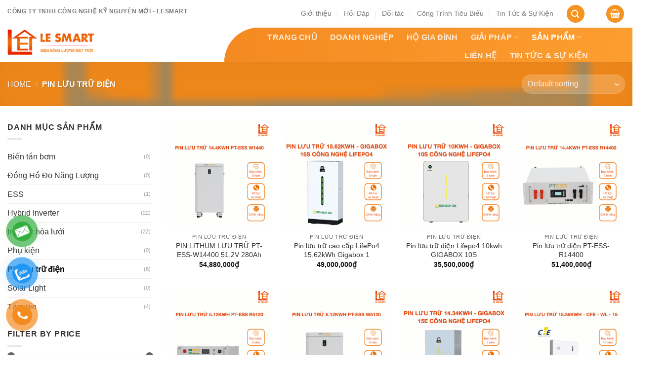

--- FILE ---
content_type: text/html; charset=UTF-8
request_url: https://lesmart.vn/pin-luu-tru-dien/
body_size: 32537
content:
<!DOCTYPE html>
<!--[if IE 9 ]><html lang="vi" class="ie9 loading-site no-js"> <![endif]-->
<!--[if IE 8 ]><html lang="vi" class="ie8 loading-site no-js"> <![endif]-->
<!--[if (gte IE 9)|!(IE)]><!--><html lang="vi" class="loading-site no-js"> <!--<![endif]--><head><meta charset="UTF-8" /><link rel="profile" href="http://gmpg.org/xfn/11" /><link rel="pingback" href="https://lesmart.vn/xmlrpc.php" /> <script src="[data-uri]" defer></script> <script src="[data-uri]" defer></script> <meta name='robots' content='index, follow, max-image-preview:large, max-snippet:-1, max-video-preview:-1' /><meta name="viewport" content="width=device-width, initial-scale=1, maximum-scale=1" /><title>Pin lưu trữ điện - Điện năng lượng mặt trời - Điện mặt trờI - LE SMART</title><link rel="canonical" href="https://lesmart.vn/pin-luu-tru-dien/" /><meta property="og:locale" content="vi_VN" /><meta property="og:type" content="article" /><meta property="og:title" content="Pin lưu trữ điện - Điện năng lượng mặt trời - Điện mặt trờI - LE SMART" /><meta property="og:url" content="https://lesmart.vn/pin-luu-tru-dien/" /><meta property="og:site_name" content="Điện năng lượng mặt trời - Điện mặt trờI - LE SMART" /><meta name="twitter:card" content="summary_large_image" /> <script type="application/ld+json" class="yoast-schema-graph">{"@context":"https://schema.org","@graph":[{"@type":"CollectionPage","@id":"https://lesmart.vn/pin-luu-tru-dien/","url":"https://lesmart.vn/pin-luu-tru-dien/","name":"Pin lưu trữ điện - Điện năng lượng mặt trời - Điện mặt trờI - LE SMART","isPartOf":{"@id":"https://lesmart.vn/#website"},"primaryImageOfPage":{"@id":"https://lesmart.vn/pin-luu-tru-dien/#primaryimage"},"image":{"@id":"https://lesmart.vn/pin-luu-tru-dien/#primaryimage"},"thumbnailUrl":"https://lesmart.vn/wp-content/uploads/2024/10/PTESS-W14400.png","breadcrumb":{"@id":"https://lesmart.vn/pin-luu-tru-dien/#breadcrumb"},"inLanguage":"vi"},{"@type":"ImageObject","inLanguage":"vi","@id":"https://lesmart.vn/pin-luu-tru-dien/#primaryimage","url":"https://lesmart.vn/wp-content/uploads/2024/10/PTESS-W14400.png","contentUrl":"https://lesmart.vn/wp-content/uploads/2024/10/PTESS-W14400.png","width":900,"height":900},{"@type":"BreadcrumbList","@id":"https://lesmart.vn/pin-luu-tru-dien/#breadcrumb","itemListElement":[{"@type":"ListItem","position":1,"name":"Trang chủ","item":"https://lesmart.vn/"},{"@type":"ListItem","position":2,"name":"Pin lưu trữ điện"}]},{"@type":"WebSite","@id":"https://lesmart.vn/#website","url":"https://lesmart.vn/","name":"Điện năng lượng mặt trời - Điện mặt trờI - LE SMART","description":".","potentialAction":[{"@type":"SearchAction","target":{"@type":"EntryPoint","urlTemplate":"https://lesmart.vn/?s={search_term_string}"},"query-input":{"@type":"PropertyValueSpecification","valueRequired":true,"valueName":"search_term_string"}}],"inLanguage":"vi"}]}</script> <link rel='dns-prefetch' href='//cdn.jsdelivr.net' /><link rel='dns-prefetch' href='//fonts.googleapis.com' /><link rel="alternate" type="application/rss+xml" title="Dòng thông tin Điện năng lượng mặt trời - Điện mặt trờI - LE SMART &raquo;" href="https://lesmart.vn/feed/" /><link rel="alternate" type="application/rss+xml" title="Điện năng lượng mặt trời - Điện mặt trờI - LE SMART &raquo; Dòng bình luận" href="https://lesmart.vn/comments/feed/" /><link rel="alternate" type="application/rss+xml" title="Nguồn cấp Điện năng lượng mặt trời - Điện mặt trờI - LE SMART &raquo; Pin lưu trữ điện Category" href="https://lesmart.vn/pin-luu-tru-dien/feed/" /><link rel="prefetch" href="https://lesmart.vn/wp-content/themes/flatsome/assets/js/chunk.countup.fe2c1016.js" /><link rel="prefetch" href="https://lesmart.vn/wp-content/themes/flatsome/assets/js/chunk.sticky-sidebar.a58a6557.js" /><link rel="prefetch" href="https://lesmart.vn/wp-content/themes/flatsome/assets/js/chunk.tooltips.29144c1c.js" /><link rel="prefetch" href="https://lesmart.vn/wp-content/themes/flatsome/assets/js/chunk.vendors-popups.947eca5c.js" /><link rel="prefetch" href="https://lesmart.vn/wp-content/themes/flatsome/assets/js/chunk.vendors-slider.c7f2bd49.js" /><style id='wp-img-auto-sizes-contain-inline-css' type='text/css'>img:is([sizes=auto i],[sizes^="auto," i]){contain-intrinsic-size:3000px 1500px}
/*# sourceURL=wp-img-auto-sizes-contain-inline-css */</style><link data-optimized="1" rel='stylesheet' id='pt-cv-public-style-css' href='https://lesmart.vn/wp-content/litespeed/css/bcd48e54153368963f96ad7e1583c7ed.css?ver=d16b8' type='text/css' media='all' /><link data-optimized="1" rel='stylesheet' id='pt-cv-public-pro-style-css' href='https://lesmart.vn/wp-content/litespeed/css/e7524c3eff1c056e17f20a1eced6110e.css?ver=cb233' type='text/css' media='all' /><link data-optimized="1" rel='stylesheet' id='xt-icons-css' href='https://lesmart.vn/wp-content/litespeed/css/df09c41267e3d9aaf2de2d4e9907aefc.css?ver=63f2b' type='text/css' media='all' /><link data-optimized="1" rel='stylesheet' id='xt_framework_add-to-cart-css' href='https://lesmart.vn/wp-content/litespeed/css/65f9b3e39a70e5fc32109e10c32ba18e.css?ver=fc99b' type='text/css' media='all' /><style id='wp-block-library-inline-css' type='text/css'>:root{--wp-block-synced-color:#7a00df;--wp-block-synced-color--rgb:122,0,223;--wp-bound-block-color:var(--wp-block-synced-color);--wp-editor-canvas-background:#ddd;--wp-admin-theme-color:#007cba;--wp-admin-theme-color--rgb:0,124,186;--wp-admin-theme-color-darker-10:#006ba1;--wp-admin-theme-color-darker-10--rgb:0,107,160.5;--wp-admin-theme-color-darker-20:#005a87;--wp-admin-theme-color-darker-20--rgb:0,90,135;--wp-admin-border-width-focus:2px}@media (min-resolution:192dpi){:root{--wp-admin-border-width-focus:1.5px}}.wp-element-button{cursor:pointer}:root .has-very-light-gray-background-color{background-color:#eee}:root .has-very-dark-gray-background-color{background-color:#313131}:root .has-very-light-gray-color{color:#eee}:root .has-very-dark-gray-color{color:#313131}:root .has-vivid-green-cyan-to-vivid-cyan-blue-gradient-background{background:linear-gradient(135deg,#00d084,#0693e3)}:root .has-purple-crush-gradient-background{background:linear-gradient(135deg,#34e2e4,#4721fb 50%,#ab1dfe)}:root .has-hazy-dawn-gradient-background{background:linear-gradient(135deg,#faaca8,#dad0ec)}:root .has-subdued-olive-gradient-background{background:linear-gradient(135deg,#fafae1,#67a671)}:root .has-atomic-cream-gradient-background{background:linear-gradient(135deg,#fdd79a,#004a59)}:root .has-nightshade-gradient-background{background:linear-gradient(135deg,#330968,#31cdcf)}:root .has-midnight-gradient-background{background:linear-gradient(135deg,#020381,#2874fc)}:root{--wp--preset--font-size--normal:16px;--wp--preset--font-size--huge:42px}.has-regular-font-size{font-size:1em}.has-larger-font-size{font-size:2.625em}.has-normal-font-size{font-size:var(--wp--preset--font-size--normal)}.has-huge-font-size{font-size:var(--wp--preset--font-size--huge)}.has-text-align-center{text-align:center}.has-text-align-left{text-align:left}.has-text-align-right{text-align:right}.has-fit-text{white-space:nowrap!important}#end-resizable-editor-section{display:none}.aligncenter{clear:both}.items-justified-left{justify-content:flex-start}.items-justified-center{justify-content:center}.items-justified-right{justify-content:flex-end}.items-justified-space-between{justify-content:space-between}.screen-reader-text{border:0;clip-path:inset(50%);height:1px;margin:-1px;overflow:hidden;padding:0;position:absolute;width:1px;word-wrap:normal!important}.screen-reader-text:focus{background-color:#ddd;clip-path:none;color:#444;display:block;font-size:1em;height:auto;left:5px;line-height:normal;padding:15px 23px 14px;text-decoration:none;top:5px;width:auto;z-index:100000}html :where(.has-border-color){border-style:solid}html :where([style*=border-top-color]){border-top-style:solid}html :where([style*=border-right-color]){border-right-style:solid}html :where([style*=border-bottom-color]){border-bottom-style:solid}html :where([style*=border-left-color]){border-left-style:solid}html :where([style*=border-width]){border-style:solid}html :where([style*=border-top-width]){border-top-style:solid}html :where([style*=border-right-width]){border-right-style:solid}html :where([style*=border-bottom-width]){border-bottom-style:solid}html :where([style*=border-left-width]){border-left-style:solid}html :where(img[class*=wp-image-]){height:auto;max-width:100%}:where(figure){margin:0 0 1em}html :where(.is-position-sticky){--wp-admin--admin-bar--position-offset:var(--wp-admin--admin-bar--height,0px)}@media screen and (max-width:600px){html :where(.is-position-sticky){--wp-admin--admin-bar--position-offset:0px}}

/*# sourceURL=wp-block-library-inline-css */</style><style id='global-styles-inline-css' type='text/css'>:root{--wp--preset--aspect-ratio--square: 1;--wp--preset--aspect-ratio--4-3: 4/3;--wp--preset--aspect-ratio--3-4: 3/4;--wp--preset--aspect-ratio--3-2: 3/2;--wp--preset--aspect-ratio--2-3: 2/3;--wp--preset--aspect-ratio--16-9: 16/9;--wp--preset--aspect-ratio--9-16: 9/16;--wp--preset--color--black: #000000;--wp--preset--color--cyan-bluish-gray: #abb8c3;--wp--preset--color--white: #ffffff;--wp--preset--color--pale-pink: #f78da7;--wp--preset--color--vivid-red: #cf2e2e;--wp--preset--color--luminous-vivid-orange: #ff6900;--wp--preset--color--luminous-vivid-amber: #fcb900;--wp--preset--color--light-green-cyan: #7bdcb5;--wp--preset--color--vivid-green-cyan: #00d084;--wp--preset--color--pale-cyan-blue: #8ed1fc;--wp--preset--color--vivid-cyan-blue: #0693e3;--wp--preset--color--vivid-purple: #9b51e0;--wp--preset--gradient--vivid-cyan-blue-to-vivid-purple: linear-gradient(135deg,rgb(6,147,227) 0%,rgb(155,81,224) 100%);--wp--preset--gradient--light-green-cyan-to-vivid-green-cyan: linear-gradient(135deg,rgb(122,220,180) 0%,rgb(0,208,130) 100%);--wp--preset--gradient--luminous-vivid-amber-to-luminous-vivid-orange: linear-gradient(135deg,rgb(252,185,0) 0%,rgb(255,105,0) 100%);--wp--preset--gradient--luminous-vivid-orange-to-vivid-red: linear-gradient(135deg,rgb(255,105,0) 0%,rgb(207,46,46) 100%);--wp--preset--gradient--very-light-gray-to-cyan-bluish-gray: linear-gradient(135deg,rgb(238,238,238) 0%,rgb(169,184,195) 100%);--wp--preset--gradient--cool-to-warm-spectrum: linear-gradient(135deg,rgb(74,234,220) 0%,rgb(151,120,209) 20%,rgb(207,42,186) 40%,rgb(238,44,130) 60%,rgb(251,105,98) 80%,rgb(254,248,76) 100%);--wp--preset--gradient--blush-light-purple: linear-gradient(135deg,rgb(255,206,236) 0%,rgb(152,150,240) 100%);--wp--preset--gradient--blush-bordeaux: linear-gradient(135deg,rgb(254,205,165) 0%,rgb(254,45,45) 50%,rgb(107,0,62) 100%);--wp--preset--gradient--luminous-dusk: linear-gradient(135deg,rgb(255,203,112) 0%,rgb(199,81,192) 50%,rgb(65,88,208) 100%);--wp--preset--gradient--pale-ocean: linear-gradient(135deg,rgb(255,245,203) 0%,rgb(182,227,212) 50%,rgb(51,167,181) 100%);--wp--preset--gradient--electric-grass: linear-gradient(135deg,rgb(202,248,128) 0%,rgb(113,206,126) 100%);--wp--preset--gradient--midnight: linear-gradient(135deg,rgb(2,3,129) 0%,rgb(40,116,252) 100%);--wp--preset--font-size--small: 13px;--wp--preset--font-size--medium: 20px;--wp--preset--font-size--large: 36px;--wp--preset--font-size--x-large: 42px;--wp--preset--spacing--20: 0.44rem;--wp--preset--spacing--30: 0.67rem;--wp--preset--spacing--40: 1rem;--wp--preset--spacing--50: 1.5rem;--wp--preset--spacing--60: 2.25rem;--wp--preset--spacing--70: 3.38rem;--wp--preset--spacing--80: 5.06rem;--wp--preset--shadow--natural: 6px 6px 9px rgba(0, 0, 0, 0.2);--wp--preset--shadow--deep: 12px 12px 50px rgba(0, 0, 0, 0.4);--wp--preset--shadow--sharp: 6px 6px 0px rgba(0, 0, 0, 0.2);--wp--preset--shadow--outlined: 6px 6px 0px -3px rgb(255, 255, 255), 6px 6px rgb(0, 0, 0);--wp--preset--shadow--crisp: 6px 6px 0px rgb(0, 0, 0);}:where(.is-layout-flex){gap: 0.5em;}:where(.is-layout-grid){gap: 0.5em;}body .is-layout-flex{display: flex;}.is-layout-flex{flex-wrap: wrap;align-items: center;}.is-layout-flex > :is(*, div){margin: 0;}body .is-layout-grid{display: grid;}.is-layout-grid > :is(*, div){margin: 0;}:where(.wp-block-columns.is-layout-flex){gap: 2em;}:where(.wp-block-columns.is-layout-grid){gap: 2em;}:where(.wp-block-post-template.is-layout-flex){gap: 1.25em;}:where(.wp-block-post-template.is-layout-grid){gap: 1.25em;}.has-black-color{color: var(--wp--preset--color--black) !important;}.has-cyan-bluish-gray-color{color: var(--wp--preset--color--cyan-bluish-gray) !important;}.has-white-color{color: var(--wp--preset--color--white) !important;}.has-pale-pink-color{color: var(--wp--preset--color--pale-pink) !important;}.has-vivid-red-color{color: var(--wp--preset--color--vivid-red) !important;}.has-luminous-vivid-orange-color{color: var(--wp--preset--color--luminous-vivid-orange) !important;}.has-luminous-vivid-amber-color{color: var(--wp--preset--color--luminous-vivid-amber) !important;}.has-light-green-cyan-color{color: var(--wp--preset--color--light-green-cyan) !important;}.has-vivid-green-cyan-color{color: var(--wp--preset--color--vivid-green-cyan) !important;}.has-pale-cyan-blue-color{color: var(--wp--preset--color--pale-cyan-blue) !important;}.has-vivid-cyan-blue-color{color: var(--wp--preset--color--vivid-cyan-blue) !important;}.has-vivid-purple-color{color: var(--wp--preset--color--vivid-purple) !important;}.has-black-background-color{background-color: var(--wp--preset--color--black) !important;}.has-cyan-bluish-gray-background-color{background-color: var(--wp--preset--color--cyan-bluish-gray) !important;}.has-white-background-color{background-color: var(--wp--preset--color--white) !important;}.has-pale-pink-background-color{background-color: var(--wp--preset--color--pale-pink) !important;}.has-vivid-red-background-color{background-color: var(--wp--preset--color--vivid-red) !important;}.has-luminous-vivid-orange-background-color{background-color: var(--wp--preset--color--luminous-vivid-orange) !important;}.has-luminous-vivid-amber-background-color{background-color: var(--wp--preset--color--luminous-vivid-amber) !important;}.has-light-green-cyan-background-color{background-color: var(--wp--preset--color--light-green-cyan) !important;}.has-vivid-green-cyan-background-color{background-color: var(--wp--preset--color--vivid-green-cyan) !important;}.has-pale-cyan-blue-background-color{background-color: var(--wp--preset--color--pale-cyan-blue) !important;}.has-vivid-cyan-blue-background-color{background-color: var(--wp--preset--color--vivid-cyan-blue) !important;}.has-vivid-purple-background-color{background-color: var(--wp--preset--color--vivid-purple) !important;}.has-black-border-color{border-color: var(--wp--preset--color--black) !important;}.has-cyan-bluish-gray-border-color{border-color: var(--wp--preset--color--cyan-bluish-gray) !important;}.has-white-border-color{border-color: var(--wp--preset--color--white) !important;}.has-pale-pink-border-color{border-color: var(--wp--preset--color--pale-pink) !important;}.has-vivid-red-border-color{border-color: var(--wp--preset--color--vivid-red) !important;}.has-luminous-vivid-orange-border-color{border-color: var(--wp--preset--color--luminous-vivid-orange) !important;}.has-luminous-vivid-amber-border-color{border-color: var(--wp--preset--color--luminous-vivid-amber) !important;}.has-light-green-cyan-border-color{border-color: var(--wp--preset--color--light-green-cyan) !important;}.has-vivid-green-cyan-border-color{border-color: var(--wp--preset--color--vivid-green-cyan) !important;}.has-pale-cyan-blue-border-color{border-color: var(--wp--preset--color--pale-cyan-blue) !important;}.has-vivid-cyan-blue-border-color{border-color: var(--wp--preset--color--vivid-cyan-blue) !important;}.has-vivid-purple-border-color{border-color: var(--wp--preset--color--vivid-purple) !important;}.has-vivid-cyan-blue-to-vivid-purple-gradient-background{background: var(--wp--preset--gradient--vivid-cyan-blue-to-vivid-purple) !important;}.has-light-green-cyan-to-vivid-green-cyan-gradient-background{background: var(--wp--preset--gradient--light-green-cyan-to-vivid-green-cyan) !important;}.has-luminous-vivid-amber-to-luminous-vivid-orange-gradient-background{background: var(--wp--preset--gradient--luminous-vivid-amber-to-luminous-vivid-orange) !important;}.has-luminous-vivid-orange-to-vivid-red-gradient-background{background: var(--wp--preset--gradient--luminous-vivid-orange-to-vivid-red) !important;}.has-very-light-gray-to-cyan-bluish-gray-gradient-background{background: var(--wp--preset--gradient--very-light-gray-to-cyan-bluish-gray) !important;}.has-cool-to-warm-spectrum-gradient-background{background: var(--wp--preset--gradient--cool-to-warm-spectrum) !important;}.has-blush-light-purple-gradient-background{background: var(--wp--preset--gradient--blush-light-purple) !important;}.has-blush-bordeaux-gradient-background{background: var(--wp--preset--gradient--blush-bordeaux) !important;}.has-luminous-dusk-gradient-background{background: var(--wp--preset--gradient--luminous-dusk) !important;}.has-pale-ocean-gradient-background{background: var(--wp--preset--gradient--pale-ocean) !important;}.has-electric-grass-gradient-background{background: var(--wp--preset--gradient--electric-grass) !important;}.has-midnight-gradient-background{background: var(--wp--preset--gradient--midnight) !important;}.has-small-font-size{font-size: var(--wp--preset--font-size--small) !important;}.has-medium-font-size{font-size: var(--wp--preset--font-size--medium) !important;}.has-large-font-size{font-size: var(--wp--preset--font-size--large) !important;}.has-x-large-font-size{font-size: var(--wp--preset--font-size--x-large) !important;}
/*# sourceURL=global-styles-inline-css */</style><style id='classic-theme-styles-inline-css' type='text/css'>/*! This file is auto-generated */
.wp-block-button__link{color:#fff;background-color:#32373c;border-radius:9999px;box-shadow:none;text-decoration:none;padding:calc(.667em + 2px) calc(1.333em + 2px);font-size:1.125em}.wp-block-file__button{background:#32373c;color:#fff;text-decoration:none}
/*# sourceURL=/wp-includes/css/classic-themes.min.css */</style><link data-optimized="1" rel='stylesheet' id='contact-form-7-css' href='https://lesmart.vn/wp-content/litespeed/css/cca22760ace6ca50a27468bc40a2482a.css?ver=05820' type='text/css' media='all' /><style id='woocommerce-inline-inline-css' type='text/css'>.woocommerce form .form-row .required { visibility: visible; }
/*# sourceURL=woocommerce-inline-inline-css */</style><link data-optimized="1" rel='stylesheet' id='pzf-style-css' href='https://lesmart.vn/wp-content/litespeed/css/547cc08a26bd3df0781662c4f04d5e58.css?ver=bc6ee' type='text/css' media='all' /><link data-optimized="1" rel='stylesheet' id='xtfw_notice-css' href='https://lesmart.vn/wp-content/litespeed/css/1aefc746472b3e8effffe86009e874d8.css?ver=dd01e' type='text/css' media='all' /><link data-optimized="1" rel='stylesheet' id='xt-woo-variation-swatches-css' href='https://lesmart.vn/wp-content/litespeed/css/a5e1edb44f84e00d9ab881d05ba69d94.css?ver=5011a' type='text/css' media='all' /><link data-optimized="1" rel='stylesheet' id='flatsome-woocommerce-wishlist-css' href='https://lesmart.vn/wp-content/litespeed/css/7af8d01d6f0ef583f3858c778fa37fc2.css?ver=1a9b9' type='text/css' media='all' /><link data-optimized="1" rel='stylesheet' id='flatsome-main-css' href='https://lesmart.vn/wp-content/litespeed/css/e8d48cc397076ccff02e13f0b0856327.css?ver=087e5' type='text/css' media='all' /><style id='flatsome-main-inline-css' type='text/css'>@font-face {
				font-family: "fl-icons";
				font-display: block;
				src: url(https://lesmart.vn/wp-content/themes/flatsome/assets/css/icons/fl-icons.eot?v=3.15.7);
				src:
					url(https://lesmart.vn/wp-content/themes/flatsome/assets/css/icons/fl-icons.eot#iefix?v=3.15.7) format("embedded-opentype"),
					url(https://lesmart.vn/wp-content/themes/flatsome/assets/css/icons/fl-icons.woff2?v=3.15.7) format("woff2"),
					url(https://lesmart.vn/wp-content/themes/flatsome/assets/css/icons/fl-icons.ttf?v=3.15.7) format("truetype"),
					url(https://lesmart.vn/wp-content/themes/flatsome/assets/css/icons/fl-icons.woff?v=3.15.7) format("woff"),
					url(https://lesmart.vn/wp-content/themes/flatsome/assets/css/icons/fl-icons.svg?v=3.15.7#fl-icons) format("svg");
			}
/*# sourceURL=flatsome-main-inline-css */</style><link data-optimized="1" rel='stylesheet' id='flatsome-shop-css' href='https://lesmart.vn/wp-content/litespeed/css/1f065e56747ee6b8bdec57fca7e3052c.css?ver=9e7c2' type='text/css' media='all' /><link data-optimized="1" rel='stylesheet' id='flatsome-style-css' href='https://lesmart.vn/wp-content/litespeed/css/61e9f5d8db8c1125765c6bbc1a81751c.css?ver=d7138' type='text/css' media='all' /> <script type="text/javascript" src="[data-uri]" defer></script><script type="text/javascript" src="https://lesmart.vn/wp-includes/js/jquery/jquery.min.js?ver=3.7.1" id="jquery-core-js"></script> <script data-optimized="1" type="text/javascript" src="https://lesmart.vn/wp-content/litespeed/js/a37402a5bd0aba8f598e39a511c638c0.js?ver=27e72" id="jquery-migrate-js" defer data-deferred="1"></script> <script type="text/javascript" id="xtfw-inline-js-after" src="[data-uri]" defer></script> <script data-optimized="1" type="text/javascript" src="https://lesmart.vn/wp-content/litespeed/js/5dc18de3793a26627c69a1b801332860.js?ver=eb6dc" id="js-cookie-js" defer data-deferred="1"></script> <script type="text/javascript" id="wc-cart-fragments-js-extra" src="[data-uri]" defer></script> <script data-optimized="1" type="text/javascript" src="https://lesmart.vn/wp-content/litespeed/js/33398e662b0decc7656e488af8da17b4.js?ver=aed7e" id="wc-cart-fragments-js" defer data-deferred="1"></script> <script data-optimized="1" type="text/javascript" src="https://lesmart.vn/wp-content/litespeed/js/5987d4106df260a2408342f3d4f5f456.js?ver=01273" id="xt-jquery-ajaxqueue-js" defer data-deferred="1"></script> <script type="text/javascript" src="https://polyfill.io/v3/polyfill.min.js?features=ResizeObserver%2CMutationObserver&amp;ver=2.0.6" id="xt-observers-polyfill-js" defer data-deferred="1"></script> <script data-optimized="1" type="text/javascript" src="https://lesmart.vn/wp-content/litespeed/js/339575d8f887c0ccb6de22bfa484bf63.js?ver=154db" id="jquery-blockui-js" defer data-deferred="1"></script> <script type="text/javascript" id="wc-add-to-cart-js-extra" src="[data-uri]" defer></script> <script data-optimized="1" type="text/javascript" src="https://lesmart.vn/wp-content/litespeed/js/0360aefebd9a10e8105d86b32b76edd6.js?ver=4194c" id="wc-add-to-cart-js" defer data-deferred="1"></script> <script type="text/javascript" id="xt_framework_add-to-cart-js-extra" src="[data-uri]" defer></script> <script data-optimized="1" type="text/javascript" src="https://lesmart.vn/wp-content/litespeed/js/524befa57256a5f33de79cfb700aa720.js?ver=94756" id="xt_framework_add-to-cart-js" defer data-deferred="1"></script> <script type="text/javascript" id="xt-woo-variation-swatches-js-extra" src="[data-uri]" defer></script> <script data-optimized="1" type="text/javascript" src="https://lesmart.vn/wp-content/litespeed/js/d81935c85af86efa358523fa4f7bf841.js?ver=6b5c8" id="xt-woo-variation-swatches-js" defer data-deferred="1"></script> <link rel="https://api.w.org/" href="https://lesmart.vn/wp-json/" /><link rel="alternate" title="JSON" type="application/json" href="https://lesmart.vn/wp-json/wp/v2/product_cat/95" /><link rel="EditURI" type="application/rsd+xml" title="RSD" href="https://lesmart.vn/xmlrpc.php?rsd" /><meta name="generator" content="WordPress 6.9" /><meta name="generator" content="WooCommerce 6.9.4" /><style>.bg{opacity: 0; transition: opacity 1s; -webkit-transition: opacity 1s;} .bg-loaded{opacity: 1;}</style><!--[if IE]><link rel="stylesheet" type="text/css" href="https://lesmart.vn/wp-content/themes/flatsome/assets/css/ie-fallback.css"><script src="//cdnjs.cloudflare.com/ajax/libs/html5shiv/3.6.1/html5shiv.js"></script><script>var head = document.getElementsByTagName('head')[0],style = document.createElement('style');style.type = 'text/css';style.styleSheet.cssText = ':before,:after{content:none !important';head.appendChild(style);setTimeout(function(){head.removeChild(style);}, 0);</script><script src="https://lesmart.vn/wp-content/themes/flatsome/assets/libs/ie-flexibility.js"></script><![endif]-->	<noscript><style>.woocommerce-product-gallery{ opacity: 1 !important; }</style></noscript><link rel="icon" href="https://lesmart.vn/wp-content/uploads/2022/09/favicon-1-100x100.png" sizes="32x32" /><link rel="icon" href="https://lesmart.vn/wp-content/uploads/2022/09/favicon-1.png" sizes="192x192" /><link rel="apple-touch-icon" href="https://lesmart.vn/wp-content/uploads/2022/09/favicon-1.png" /><meta name="msapplication-TileImage" content="https://lesmart.vn/wp-content/uploads/2022/09/favicon-1.png" /><style id="custom-css" type="text/css">:root {--primary-color: #f69321;}html{background-color:#ffffff!important;}.container-width, .full-width .ubermenu-nav, .container, .row{max-width: 1370px}.row.row-collapse{max-width: 1340px}.row.row-small{max-width: 1362.5px}.row.row-large{max-width: 1400px}.header-main{height: 80px}#logo img{max-height: 80px}#logo{width:176px;}.header-bottom{min-height: 10px}.header-top{min-height: 30px}.transparent .header-main{height: 265px}.transparent #logo img{max-height: 265px}.has-transparent + .page-title:first-of-type,.has-transparent + #main > .page-title,.has-transparent + #main > div > .page-title,.has-transparent + #main .page-header-wrapper:first-of-type .page-title{padding-top: 295px;}.header.show-on-scroll,.stuck .header-main{height:80px!important}.stuck #logo img{max-height: 80px!important}.search-form{ width: 100%;}.header-bg-color {background-color: rgba(255,255,255,0.9)}.header-bottom {background-color: #f1f1f1}.top-bar-nav > li > a{line-height: 16px }.header-main .nav > li > a{line-height: 16px }.stuck .header-main .nav > li > a{line-height: 50px }@media (max-width: 549px) {.header-main{height: 70px}#logo img{max-height: 70px}}.nav-dropdown-has-arrow.nav-dropdown-has-border li.has-dropdown:before{border-bottom-color: rgba(246,147,33,0.32);}.nav .nav-dropdown{border-color: rgba(246,147,33,0.32) }.nav-dropdown{border-radius:10px}.nav-dropdown{font-size:100%}.nav-dropdown-has-arrow li.has-dropdown:after{border-bottom-color: rgba(246,147,33,0.92);}.nav .nav-dropdown{background-color: rgba(246,147,33,0.92)}.header-top{background-color:#ffffff!important;}/* Color */.accordion-title.active, .has-icon-bg .icon .icon-inner,.logo a, .primary.is-underline, .primary.is-link, .badge-outline .badge-inner, .nav-outline > li.active> a,.nav-outline >li.active > a, .cart-icon strong,[data-color='primary'], .is-outline.primary{color: #f69321;}/* Color !important */[data-text-color="primary"]{color: #f69321!important;}/* Background Color */[data-text-bg="primary"]{background-color: #f69321;}/* Background */.scroll-to-bullets a,.featured-title, .label-new.menu-item > a:after, .nav-pagination > li > .current,.nav-pagination > li > span:hover,.nav-pagination > li > a:hover,.has-hover:hover .badge-outline .badge-inner,button[type="submit"], .button.wc-forward:not(.checkout):not(.checkout-button), .button.submit-button, .button.primary:not(.is-outline),.featured-table .title,.is-outline:hover, .has-icon:hover .icon-label,.nav-dropdown-bold .nav-column li > a:hover, .nav-dropdown.nav-dropdown-bold > li > a:hover, .nav-dropdown-bold.dark .nav-column li > a:hover, .nav-dropdown.nav-dropdown-bold.dark > li > a:hover, .header-vertical-menu__opener ,.is-outline:hover, .tagcloud a:hover,.grid-tools a, input[type='submit']:not(.is-form), .box-badge:hover .box-text, input.button.alt,.nav-box > li > a:hover,.nav-box > li.active > a,.nav-pills > li.active > a ,.current-dropdown .cart-icon strong, .cart-icon:hover strong, .nav-line-bottom > li > a:before, .nav-line-grow > li > a:before, .nav-line > li > a:before,.banner, .header-top, .slider-nav-circle .flickity-prev-next-button:hover svg, .slider-nav-circle .flickity-prev-next-button:hover .arrow, .primary.is-outline:hover, .button.primary:not(.is-outline), input[type='submit'].primary, input[type='submit'].primary, input[type='reset'].button, input[type='button'].primary, .badge-inner{background-color: #f69321;}/* Border */.nav-vertical.nav-tabs > li.active > a,.scroll-to-bullets a.active,.nav-pagination > li > .current,.nav-pagination > li > span:hover,.nav-pagination > li > a:hover,.has-hover:hover .badge-outline .badge-inner,.accordion-title.active,.featured-table,.is-outline:hover, .tagcloud a:hover,blockquote, .has-border, .cart-icon strong:after,.cart-icon strong,.blockUI:before, .processing:before,.loading-spin, .slider-nav-circle .flickity-prev-next-button:hover svg, .slider-nav-circle .flickity-prev-next-button:hover .arrow, .primary.is-outline:hover{border-color: #f69321}.nav-tabs > li.active > a{border-top-color: #f69321}.widget_shopping_cart_content .blockUI.blockOverlay:before { border-left-color: #f69321 }.woocommerce-checkout-review-order .blockUI.blockOverlay:before { border-left-color: #f69321 }/* Fill */.slider .flickity-prev-next-button:hover svg,.slider .flickity-prev-next-button:hover .arrow{fill: #f69321;}/* Background Color */[data-icon-label]:after, .secondary.is-underline:hover,.secondary.is-outline:hover,.icon-label,.button.secondary:not(.is-outline),.button.alt:not(.is-outline), .badge-inner.on-sale, .button.checkout, .single_add_to_cart_button, .current .breadcrumb-step{ background-color:#ee9723; }[data-text-bg="secondary"]{background-color: #ee9723;}/* Color */.secondary.is-underline,.secondary.is-link, .secondary.is-outline,.stars a.active, .star-rating:before, .woocommerce-page .star-rating:before,.star-rating span:before, .color-secondary{color: #ee9723}/* Color !important */[data-text-color="secondary"]{color: #ee9723!important;}/* Border */.secondary.is-outline:hover{border-color:#ee9723}.success.is-underline:hover,.success.is-outline:hover,.success{background-color: #2cb14c}.success-color, .success.is-link, .success.is-outline{color: #2cb14c;}.success-border{border-color: #2cb14c!important;}/* Color !important */[data-text-color="success"]{color: #2cb14c!important;}/* Background Color */[data-text-bg="success"]{background-color: #2cb14c;}.alert.is-underline:hover,.alert.is-outline:hover,.alert{background-color: #ff0000}.alert.is-link, .alert.is-outline, .color-alert{color: #ff0000;}/* Color !important */[data-text-color="alert"]{color: #ff0000!important;}/* Background Color */[data-text-bg="alert"]{background-color: #ff0000;}body{font-size: 100%;}body{font-family:"Roboto", sans-serif}body{font-weight: 0}body{color: #333333}.nav > li > a {font-family:"Roboto", sans-serif;}.mobile-sidebar-levels-2 .nav > li > ul > li > a {font-family:"Roboto", sans-serif;}.nav > li > a {font-weight: 700;}.mobile-sidebar-levels-2 .nav > li > ul > li > a {font-weight: 700;}h1,h2,h3,h4,h5,h6,.heading-font, .off-canvas-center .nav-sidebar.nav-vertical > li > a{font-family: "Roboto", sans-serif;}h1,h2,h3,h4,h5,h6,.heading-font,.banner h1,.banner h2{font-weight: 700;}h1,h2,h3,h4,h5,h6,.heading-font{color: #555555;}.alt-font{font-family: "Roboto", sans-serif;}.alt-font{font-weight: 0!important;}a{color: #333333;}a:hover{color: #e51b03;}.tagcloud a:hover{border-color: #e51b03;background-color: #e51b03;}.shop-page-title.featured-title .title-overlay{background-color: rgba(232,127,23,0.6);}.star-rating span:before,.star-rating:before, .woocommerce-page .star-rating:before, .stars a:hover:after, .stars a.active:after{color: #fab855}.price del, .product_list_widget del, del .woocommerce-Price-amount { color: #777777; }ins .woocommerce-Price-amount { color: #ff9400; }.shop-page-title.featured-title .title-bg{background-image: url(https://seogoogle.vn/wp-content/uploads/2022/09/nbnn-min.jpg);}input[type='submit'], input[type="button"], button:not(.icon), .button:not(.icon){border-radius: 4!important}.shop-page-title.featured-title .title-bg{background-image: url(https://lesmart.vn/wp-content/uploads/2022/10/icon-battery-1.png)!important;}@media screen and (min-width: 550px){.products .box-vertical .box-image{min-width: 300px!important;width: 300px!important;}}.footer-2{background-image: url('https://seogoogle.vn/wp-content/uploads/2022/09/f-min.jpg');}.footer-2{background-color: rgba(0,138,80,0.94)}.absolute-footer, html{background-color: rgba(10,10,10,0.94)}/* Custom CSS */.accordion-item .accordion-title {color: #444;font-weight: 550;font-size: 16px;padding-top: 10px;padding-bottom: 16px;box-shadow: 0 3px 18px rgb(0 0 0 / 7%);}.accordion-item .accordion-title.active {background: #f6932126;color: #fd6e1d;}#content .article-inner {padding: 0px 15px;}.label-new.menu-item > a:after{content:"New";}.label-hot.menu-item > a:after{content:"Hot";}.label-sale.menu-item > a:after{content:"Sale";}.label-popular.menu-item > a:after{content:"Popular";}</style><style type="text/css" id="wp-custom-css">.area_order{display:block;overflow:hidden}.area_order .buy_now{margin:auto;cursor:pointer;float:left;width:100%;overflow:hidden;padding:9px 0;border-radius:4px;font-size:16px;font-weight:600;line-height:normal;text-transform:uppercase;color:#fff;text-align:center;background:#fd6e1d;background:-webkit-gradient(linear,0% 0,0% 100%,from(#fd6e1d),to(#f59000));background:-webkit-linear-gradient(top,#f59000,#fd6e1d);background:-moz-linear-gradient(top,#f59000,#fd6e1d);background:-ms-linear-gradient(top,#f59000,#fd6e1d);background:-o-linear-gradient(top,#f59000,#fd6e1d)}.area_order .buy{display:block;cursor:pointer;background:#f89406;border-radius:2px;-webkit-border-radius:2px;-moz-border-radius:2px;padding:8px;text-align:center;margin:10px 23px;font-size:14px;color:#fff;text-transform:uppercase;background:-webkit-gradient(linear,0% 0,0% 100%,from(#f76b1c),to(#f89406));background:-webkit-linear-gradient(top,#f89406,#f76b1c);background:-moz-linear-gradient(top,#f89406,#f76b1c);background:-ms-linear-gradient(top,#f89406,#f76b1c);background:-o-linear-gradient(top,#f89406,#f76b1c);font-weight:600}.area_order .buy_now.full-height{padding:16px 0}.area_order span{display:block;font-size:12px;color:#fff;text-transform:none;font-weight:normal}.quicksell .area_order span{font-size:12px}.area_order .buy_ins{line-height:normal;float:left;width:100%;padding:9px 0;text-align:center;background:#288ad6;color:#fff;border-radius:4px;font-size:16px;text-transform:uppercase;font-weight:600;margin:10px 10px 0 0}.buy_ins.twoins{width:calc(50% - 5px)}.buy_ins.twoins.nl{margin-right:0}.disable-button{opacity:.2;pointer-events:none;cursor:default}
.titlehien .section-title-main {
    position: absolute;
    width: 222px;
    height: 50px;
    border-radius: 0 50px 0 0;
    background-color: #f48b21;
    left: 0px;
    top: 0px;
    line-height: 50px;
    padding-left: 10px;
    font-size: 16px;
}
.titlehien a {
   line-height: 49px;
}
@media (min-width: 100px){
.hieniconbox {
    -js-display: flex;
    display: -webkit-box;
    display: -ms-flexbox;
    display: flex;
    -webkit-box-orient: horizontal;
    -webkit-box-direction: normal;
    -ms-flex-flow: row wrap;
    flex-flow: row wrap;
    width: 100%;
    text-align: center;
    flex-wrap: nowrap;
    flex-direction: row;
    justify-content: center;
    align-items: center;
    align-content: space-between;
}}</style><style id="xirki-inline-styles">.xt_atc-loading .xt_atc-button-spinner-wrap.xt_atc-button-spinner-ready{-webkit-transform:scale(1.3)!important;-moz-transform:scale(1.3)!important;-ms-transform:scale(1.3)!important;-o-transform:scale(1.3)!important;transform:scale(1.3)!important;}.xt_woovs-archives-product .variations_form.xt_woovs-support{text-align:center;}.xt_woovs-single-product .xt_woovs-swatches-wrap .variations{padding-top:0px;padding-bottom:0px;padding-left:0px;padding-right:0px;}:root{--xt-woovs-single-swatch-hgap:10px;--xt-woovs-single-swatch-vgap:10px;--xt-woovs-single-vgap:20px;--xt-woovs-archives-swatch-hgap:5px;--xt-woovs-archives-swatch-vgap:5px;--xt-woovs-archives-vgap:10px;}.xt_woovs-single-product .xt_woovs-swatches .swatch.swatch-label{min-width:50px;height:30px;line-height:30px;font-size:13px;color:#666;background-color:#fff;-webkit-box-shadow:inset 0 0 0 1px #eaeaea;-moz-box-shadow:inset 0 0 0 1px #eaeaea;box-shadow:inset 0 0 0 1px #eaeaea;}.xt_woovs-single-product .xt_woovs-swatches.xt_woovs-featured-2 .swatch.swatch-label{min-width:calc(50px * 1.2);height:calc(30px * 1.2);line-height:calc(30px * 1.2);font-size:calc(13px * 1.2);}.xt_woovs-single-product .xt_woovs-swatches.xt_woovs-featured-3 .swatch.swatch-label{min-width:calc(50px * 1.3);height:calc(30px * 1.5);line-height:calc(30px * 1.5);font-size:calc(13px * 1.3);}.xt_woovs-single-product .xt_woovs-swatches.xt_woovs-featured-4 .swatch.swatch-label{min-width:calc(50px * 1.4);height:calc(30px * 1.8);line-height:calc(30px * 1.8);font-size:calc(13px * 1.4);}.xt_woovs-single-product .xt_woovs-swatches.xt_woovs-featured-5 .swatch.swatch-label{min-width:calc(50px * 1.5);height:calc(30px * 2.1);line-height:calc(30px * 2.1);font-size:calc(13px * 1.5);}.xtfw-no-touchevents .xt_woovs-single-product .xt_woovs-swatches .swatch.swatch-label:not(.xt_woovs-selected):not(.xt_woovs-disabled):hover{color:#000;background-color:#c8c8c8;-webkit-box-shadow:inset 0 0 0 2px #c8c8c8;-moz-box-shadow:inset 0 0 0 2px #c8c8c8;box-shadow:inset 0 0 0 2px #c8c8c8;}.xt_woovs-single-product .xt_woovs-swatches .swatch.swatch-label.xt_woovs-selected{color:#fff;background-color:#000000;-webkit-box-shadow:inset 0 0 0 2px #000000;-moz-box-shadow:inset 0 0 0 2px #000000;box-shadow:inset 0 0 0 2px #000000;}.xt_woovs-single-product .xt_woovs-swatches .swatch.swatch-color .swatch-inner{width:50px;height:50px;padding:2px;-webkit-box-shadow:inset 0 0 0 1px #eaeaea;-moz-box-shadow:inset 0 0 0 1px #eaeaea;box-shadow:inset 0 0 0 1px #eaeaea;}.xt_woovs-single-product .xt_woovs-swatches .swatch.swatch-color figcaption{font-size:calc(50px * 0.25);}.xt_woovs-single-product .xt_woovs-swatches.xt_woovs-featured-2 .swatch.swatch-color .swatch-inner{width:calc(50px * 1.2);}.xt_woovs-single-product .xt_woovs-swatches.xt_woovs-featured-2 .swatch.swatch-color figcaption{font-size:calc((50px * 1.2) * 0.25);}.xt_woovs-single-product .xt_woovs-swatches.xt_woovs-featured-3 .swatch.swatch-color .swatch-inner{width:calc(50px * 1.5);}.xt_woovs-single-product .xt_woovs-swatches.xt_woovs-featured-3 .swatch.swatch-color figcaption{width:calc((50px * 1.5) * 0.25);}.xt_woovs-single-product .xt_woovs-swatches.xt_woovs-featured-4 .swatch.swatch-color .swatch-inner{width:calc(50px * 1.8);}.xt_woovs-single-product .xt_woovs-swatches.xt_woovs-featured-4 .swatch.swatch-color figcaption{width:calc((50px * 1.8) * 0.25);}.xt_woovs-single-product .xt_woovs-swatches.xt_woovs-featured-5 .swatch.swatch-color .swatch-inner{width:calc(50px * 2.1);}.xt_woovs-single-product .xt_woovs-swatches.xt_woovs-featured-5 .swatch.swatch-color figcaption{width:calc((50px * 2.1) * 0.25);}.xtfw-no-touchevents .xt_woovs-single-product .xt_woovs-swatches .swatch.swatch-color:not(.xt_woovs-selected):not(.xt_woovs-disabled):hover .swatch-inner{-webkit-box-shadow:inset 0 0 0 2px #c8c8c8;-moz-box-shadow:inset 0 0 0 2px #c8c8c8;box-shadow:inset 0 0 0 2px #c8c8c8;}.xt_woovs-single-product .xt_woovs-swatches .swatch.swatch-color.xt_woovs-selected .swatch-inner{-webkit-box-shadow:inset 0 0 0 2px #000000;-moz-box-shadow:inset 0 0 0 2px #000000;box-shadow:inset 0 0 0 2px #000000;}.xt_woovs-single-product .xt_woovs-swatches .swatch.swatch-image{width:50px;}.xt_woovs-single-product .xt_woovs-swatches .swatch.swatch-image figcaption{font-size:calc(50px * 0.25);}.xt_woovs-single-product .xt_woovs-swatches.xt_woovs-featured-2 .swatch.swatch-image{width:calc(50px * 1.2);}.xt_woovs-single-product .xt_woovs-swatches.xt_woovs-featured-2 .swatch.swatch-image figcaption{font-size:calc((50px * 1.2) * 0.25);}.xt_woovs-single-product .xt_woovs-swatches.xt_woovs-featured-3 .swatch.swatch-image{width:calc(50px * 1.5);}.xt_woovs-single-product .xt_woovs-swatches.xt_woovs-featured-3 .swatch.swatch-image figcaption{font-size:calc((50px * 1.5) * 0.25);}.xt_woovs-single-product .xt_woovs-swatches.xt_woovs-featured-4 .swatch.swatch-image{width:calc(50px * 1.8);}.xt_woovs-single-product .xt_woovs-swatches.xt_woovs-featured-4 .swatch.swatch-image figcaption{font-size:calc((50px * 1.8) * 0.25);}.xt_woovs-single-product .xt_woovs-swatches.xt_woovs-featured-5 .swatch.swatch-image{width:calc(50px * 2.1);}.xt_woovs-single-product .xt_woovs-swatches.xt_woovs-featured-5 .swatch.swatch-image figcaption{font-size:calc((50px * 2.1) * 0.25);}.xt_woovs-single-product .xt_woovs-swatches .swatch.swatch-image .swatch-inner{padding:2px;-webkit-box-shadow:inset 0 0 0 1px #eaeaea;-moz-box-shadow:inset 0 0 0 1px #eaeaea;box-shadow:inset 0 0 0 1px #eaeaea;}.xtfw-no-touchevents .xt_woovs-single-product .xt_woovs-swatches .swatch.swatch-image:not(.xt_woovs-selected):not(.xt_woovs-disabled):hover .swatch-inner{-webkit-box-shadow:inset 0 0 0 2px #c8c8c8;-moz-box-shadow:inset 0 0 0 2px #c8c8c8;box-shadow:inset 0 0 0 2px #c8c8c8;}.xt_woovs-single-product .xt_woovs-swatches .swatch.swatch-image.xt_woovs-selected .swatch-inner{-webkit-box-shadow:inset 0 0 0 2px #000000;-moz-box-shadow:inset 0 0 0 2px #000000;box-shadow:inset 0 0 0 2px #000000;}.xt_woovs-single .xt_woovs-tooltip img{max-width:50px!important;}.xt_woovs-single .xt_woovs-tooltip.tooltip-image{border-width:2px;}.xt_woovs-single .xt_woovs-tooltip.tooltip-image:after{top:calc(100% + 2px - 1px);}.xt_woovs-single .xt_woovs-tooltip,.xt_woovs-single .xt_woovs-tooltip img{-webkit-border-radius:5%;-moz-border-radius:5%;border-radius:5%;}.xt_woovs-single .xt_woovs-tooltip{background-color:#161616;border-color:#161616;color:#fff;}.xt_woovs-single .xt_woovs-tooltip:after{border-top-color:#161616;}.xt_woovs-archives-product .xt_woovs-swatches-wrap .variations{padding-top:10px;padding-bottom:0px;padding-left:0px;padding-right:0px;}.xt_woovs-archives-product .xt_woovs-swatches .swatch.swatch-label{min-width:25px;height:20px;line-height:20px;font-size:10px;color:#666;background-color:#fff;-webkit-box-shadow:inset 0 0 0 1px #eaeaea;-moz-box-shadow:inset 0 0 0 1px #eaeaea;box-shadow:inset 0 0 0 1px #eaeaea;}.xt_woovs-archives-product .xt_woovs-swatches.xt_woovs-featured-2 .swatch.swatch-label{min-width:calc(25px * 1.2);height:calc(20px * 1.2);line-height:calc(20px * 1.2);font-size:calc(10px * 1.2);}.xt_woovs-archives-product .xt_woovs-swatches.xt_woovs-featured-3 .swatch.swatch-label{min-width:calc(25px * 1.3);height:calc(20px * 1.5);line-height:calc(20px * 1.5);font-size:calc(10px * 1.3);}.xt_woovs-archives-product .xt_woovs-swatches.xt_woovs-featured-4 .swatch.swatch-label{min-width:calc(25px * 1.4);height:calc(20px * 1.8);line-height:calc(20px * 1.8);font-size:calc(10px * 1.4);}.xt_woovs-archives-product .xt_woovs-swatches.xt_woovs-featured-5 .swatch.swatch-label{min-width:calc(25px * 1.5);height:calc(20px * 2.1);line-height:calc(20px * 2.1);font-size:calc(10px * 1.5);}.xtfw-no-touchevents .xt_woovs-archives-product .xt_woovs-swatches .swatch.swatch-label:not(.xt_woovs-selected):not(.xt_woovs-disabled):hover{color:#000;background-color:#c8c8c8;-webkit-box-shadow:inset 0 0 0 2px #c8c8c8;-moz-box-shadow:inset 0 0 0 2px #c8c8c8;box-shadow:inset 0 0 0 2px #c8c8c8;}.xt_woovs-archives-product .xt_woovs-swatches .swatch.swatch-label.xt_woovs-selected{color:#fff;background-color:#000000;-webkit-box-shadow:inset 0 0 0 2px #000000;-moz-box-shadow:inset 0 0 0 2px #000000;box-shadow:inset 0 0 0 2px #000000;}.xt_woovs-archives-product .xt_woovs-swatches .swatch.swatch-color .swatch-inner{width:25px;height:25px;padding:2px;-webkit-box-shadow:inset 0 0 0 1px #eaeaea;-moz-box-shadow:inset 0 0 0 1px #eaeaea;box-shadow:inset 0 0 0 1px #eaeaea;}.xt_woovs-archives-product .xt_woovs-swatches .swatch.swatch-color figcaption{font-size:calc(25px * 0.25);}.xt_woovs-archives-product .xt_woovs-swatches.xt_woovs-featured-2 .swatch.swatch-color .swatch-inner{width:calc(25px * 1.2);}.xt_woovs-archives-product .xt_woovs-swatches.xt_woovs-featured-2 .swatch.swatch-color figcaption{font-size:calc((25px * 1.2) * 0.25);}.xt_woovs-archives-product .xt_woovs-swatches.xt_woovs-featured-3 .swatch.swatch-color .swatch-inner{width:calc(25px * 1.5);}.xt_woovs-archives-product .xt_woovs-swatches.xt_woovs-featured-3 .swatch.swatch-color figcaption{width:calc((25px * 1.5) * 0.25);}.xt_woovs-archives-product .xt_woovs-swatches.xt_woovs-featured-4 .swatch.swatch-color .swatch-inner{width:calc(25px * 1.8);}.xt_woovs-archives-product .xt_woovs-swatches.xt_woovs-featured-4 .swatch.swatch-color figcaption{width:calc((25px * 1.8) * 0.25);}.xt_woovs-archives-product .xt_woovs-swatches.xt_woovs-featured-5 .swatch.swatch-color .swatch-inner{width:calc(25px * 2.1);}.xt_woovs-archives-product .xt_woovs-swatches.xt_woovs-featured-5 .swatch.swatch-color figcaption{width:calc((25px * 2.1) * 0.25);}.xtfw-no-touchevents .xt_woovs-archives-product .xt_woovs-swatches .swatch.swatch-color:not(.xt_woovs-selected):not(.xt_woovs-disabled):hover .swatch-inner{-webkit-box-shadow:inset 0 0 0 2px #c8c8c8;-moz-box-shadow:inset 0 0 0 2px #c8c8c8;box-shadow:inset 0 0 0 2px #c8c8c8;}.xt_woovs-archives-product .xt_woovs-swatches .swatch.swatch-color.xt_woovs-selected .swatch-inner{-webkit-box-shadow:inset 0 0 0 2px #000000;-moz-box-shadow:inset 0 0 0 2px #000000;box-shadow:inset 0 0 0 2px #000000;}.xt_woovs-archives-product .xt_woovs-swatches .swatch.swatch-image{width:35px;}.xt_woovs-archives-product .xt_woovs-swatches .swatch.swatch-image figcaption{font-size:calc(35px * 0.25);}.xt_woovs-archives-product .xt_woovs-swatches.xt_woovs-featured-2 .swatch.swatch-image{width:calc(35px * 1.2);}.xt_woovs-archives-product .xt_woovs-swatches.xt_woovs-featured-2 .swatch.swatch-image figcaption{font-size:calc((35px * 1.2) * 0.25);}.xt_woovs-archives-product .xt_woovs-swatches.xt_woovs-featured-3 .swatch.swatch-image{width:calc(35px * 1.5);}.xt_woovs-archives-product .xt_woovs-swatches.xt_woovs-featured-3 .swatch.swatch-image figcaption{font-size:calc((35px * 1.5) * 0.25);}.xt_woovs-archives-product .xt_woovs-swatches.xt_woovs-featured-4 .swatch.swatch-image{width:calc(35px * 1.8);}.xt_woovs-archives-product .xt_woovs-swatches.xt_woovs-featured-4 .swatch.swatch-image figcaption{font-size:calc((35px * 1.8) * 0.25);}.xt_woovs-archives-product .xt_woovs-swatches.xt_woovs-featured-5 .swatch.swatch-image{width:calc(35px * 2.1);}.xt_woovs-archives-product .xt_woovs-swatches.xt_woovs-featured-5 .swatch.swatch-image figcaption{font-size:calc((35px * 2.1) * 0.25);}.xt_woovs-archives-product .xt_woovs-swatches .swatch.swatch-image .swatch-inner{padding:2px;-webkit-box-shadow:inset 0 0 0 1px #eaeaea;-moz-box-shadow:inset 0 0 0 1px #eaeaea;box-shadow:inset 0 0 0 1px #eaeaea;}.xtfw-no-touchevents .xt_woovs-archives-product .xt_woovs-swatches .swatch.swatch-image:not(.xt_woovs-selected):not(.xt_woovs-disabled):hover .swatch-inner{-webkit-box-shadow:inset 0 0 0 2px #c8c8c8;-moz-box-shadow:inset 0 0 0 2px #c8c8c8;box-shadow:inset 0 0 0 2px #c8c8c8;}.xt_woovs-archives-product .xt_woovs-swatches .swatch.swatch-image.xt_woovs-selected .swatch-inner{-webkit-box-shadow:inset 0 0 0 2px #000000;-moz-box-shadow:inset 0 0 0 2px #000000;box-shadow:inset 0 0 0 2px #000000;}.xt_woovs-archives .xt_woovs-tooltip img{max-width:50px!important;}.xt_woovs-archives .xt_woovs-tooltip.tooltip-image{border-width:2px;}.xt_woovs-archives .xt_woovs-tooltip.tooltip-image:after{top:calc(100% + 2px - 1px);}.xt_woovs-archives .xt_woovs-tooltip,.xt_woovs-archives .xt_woovs-tooltip img{-webkit-border-radius:5%;-moz-border-radius:5%;border-radius:5%;}.xt_woovs-archives .xt_woovs-tooltip{background-color:#161616;border-color:#161616;color:#fff;}.xt_woovs-archives .xt_woovs-tooltip:after{border-top-color:#161616;}</style></head><body class="archive tax-product_cat term-pin-luu-tru-dien term-95 wp-theme-flatsome wp-child-theme-flatsome-child theme-flatsome xt_atc_override_spinner woocommerce woocommerce-page woocommerce-no-js xt_woovs-enable-qv xt_woovs-archives xt_woovs-single-enabled full-width lightbox nav-dropdown-has-arrow nav-dropdown-has-shadow nav-dropdown-has-border"><a class="skip-link screen-reader-text" href="#main">Skip to content</a><div id="wrapper"><header id="header" class="header has-sticky sticky-shrink"><div class="header-wrapper"><div id="top-bar" class="header-top hide-for-sticky"><div class="flex-row container"><div class="flex-col hide-for-medium flex-left"><ul class="nav nav-left medium-nav-center nav-small  nav-divided"><li class="html custom html_topbar_left"><strong style="color:#777;" class="uppercase">CÔNG TY TNHH CÔNG NGHỆ KỶ NGUYÊN MỚI - LESMART</strong></li></ul></div><div class="flex-col hide-for-medium flex-center"><ul class="nav nav-center nav-small  nav-divided"></ul></div><div class="flex-col hide-for-medium flex-right flex-right-hien"><ul class="nav top-bar-nav nav-right nav-small  nav-divided"><li id="menu-item-1502" class="menu-item menu-item-type-post_type menu-item-object-page menu-item-1502 menu-item-design-default"><a href="https://lesmart.vn/gioi-thieu/" class="nav-top-link">Giới thiệu</a></li><li id="menu-item-1503" class="menu-item menu-item-type-post_type menu-item-object-page menu-item-1503 menu-item-design-default"><a href="https://lesmart.vn/hoi-dap/" class="nav-top-link">Hỏi Đáp</a></li><li id="menu-item-1539" class="menu-item menu-item-type-post_type menu-item-object-page menu-item-1539 menu-item-design-default"><a href="https://lesmart.vn/doi-tac/" class="nav-top-link">Đối tác</a></li><li id="menu-item-741" class="menu-item menu-item-type-custom menu-item-object-custom menu-item-741 menu-item-design-default"><a href="https://lesmart.vn/cong-trinh-tieu-bieu/" class="nav-top-link">Công Trình Tiêu Biểu</a></li><li id="menu-item-1504" class="menu-item menu-item-type-post_type menu-item-object-page menu-item-1504 menu-item-design-default"><a href="https://lesmart.vn/tin-tuc-su-kien/" class="nav-top-link">Tin Tức &#038; Sự Kiện</a></li><li class="header-search header-search-lightbox has-icon"><div class="header-button">		<a href="#search-lightbox" aria-label="Search" data-open="#search-lightbox" data-focus="input.search-field"
class="icon primary button circle is-small">
<i class="icon-search" style="font-size:16px;"></i></a></div><div id="search-lightbox" class="mfp-hide dark text-center"><div class="searchform-wrapper ux-search-box relative form-flat is-large"><form role="search" method="get" class="searchform" action="https://lesmart.vn/"><div class="flex-row relative"><div class="flex-col search-form-categories">
<select class="search_categories resize-select mb-0" name="product_cat"><option value="" selected='selected'>All</option><option value="ess">ESS</option><option value="hybrid-inverter">Hybrid Inverter</option><option value="inverter-hoa-luoi">Inverter hòa lưới</option><option value="pin-luu-tru-dien">Pin lưu trữ điện</option><option value="tam-pin">Tấm pin</option></select></div><div class="flex-col flex-grow">
<label class="screen-reader-text" for="woocommerce-product-search-field-0">Search for:</label>
<input type="search" id="woocommerce-product-search-field-0" class="search-field mb-0" placeholder="Tìm kiếm..." value="" name="s" />
<input type="hidden" name="post_type" value="product" /></div><div class="flex-col">
<button type="submit" value="Search" class="ux-search-submit submit-button secondary button icon mb-0" aria-label="Submit">
<i class="icon-search" ></i>			</button></div></div><div class="live-search-results text-left z-top"></div></form></div></div></li><li class="header-divider"></li><li class="cart-item has-icon"><div class="header-button">
<a href="https://lesmart.vn/cart/" class="header-cart-link off-canvas-toggle nav-top-link icon primary button circle is-small" data-open="#cart-popup" data-class="off-canvas-cart" title="Cart" data-pos="right"><i class="icon-shopping-basket"
data-icon-label="0">
</i>
</a></div><div id="cart-popup" class="mfp-hide widget_shopping_cart"><div class="cart-popup-inner inner-padding"><div class="cart-popup-title text-center"><h4 class="uppercase">Cart</h4><div class="is-divider"></div></div><div class="widget_shopping_cart_content"><p class="woocommerce-mini-cart__empty-message">No products in the cart.</p></div><div class="cart-sidebar-content relative"></div></div></div></li></ul></div><div class="flex-col show-for-medium flex-grow"><ul class="nav nav-center nav-small mobile-nav  nav-divided"><li class="html custom html_topbar_left"><strong style="color:#777;" class="uppercase">CÔNG TY TNHH CÔNG NGHỆ KỶ NGUYÊN MỚI - LESMART</strong></li></ul></div></div></div><div id="masthead" class="header-main nav-dark"><div class="header-inner flex-row container logo-left medium-logo-center" role="navigation"><div id="logo" class="flex-col logo"><a href="https://lesmart.vn/" title="Điện năng lượng mặt trời &#8211; Điện mặt trờI &#8211; LE SMART - ." rel="home">
<img data-lazyloaded="1" src="[data-uri]" width="713" height="226" data-src="https://lesmart.vn/wp-content/uploads/2022/09/logo-1.png" class="header_logo header-logo" alt="Điện năng lượng mặt trời &#8211; Điện mặt trờI &#8211; LE SMART"/><noscript><img width="713" height="226" src="https://lesmart.vn/wp-content/uploads/2022/09/logo-1.png" class="header_logo header-logo" alt="Điện năng lượng mặt trời &#8211; Điện mặt trờI &#8211; LE SMART"/></noscript><img data-lazyloaded="1" src="[data-uri]"  width="713" height="226" data-src="https://lesmart.vn/wp-content/uploads/2022/09/logo-1.png" class="header-logo-dark" alt="Điện năng lượng mặt trời &#8211; Điện mặt trờI &#8211; LE SMART"/><noscript><img  width="713" height="226" src="https://lesmart.vn/wp-content/uploads/2022/09/logo-1.png" class="header-logo-dark" alt="Điện năng lượng mặt trời &#8211; Điện mặt trờI &#8211; LE SMART"/></noscript></a></div><div class="flex-col show-for-medium flex-left"><ul class="mobile-nav nav nav-left "><li class="nav-icon has-icon"><div class="header-button">		<a href="#" data-open="#main-menu" data-pos="left" data-bg="main-menu-overlay" data-color="" class="icon primary button circle is-small" aria-label="Menu" aria-controls="main-menu" aria-expanded="false">
<i class="icon-menu" ></i>
</a></div></li></ul></div><div class="flex-col hide-for-medium flex-left
flex-grow"><ul class="header-nav header-nav-main nav nav-left  nav-size-large nav-spacing-xlarge nav-uppercase" ></ul></div><div class="flex-col hide-for-medium flex-right"><ul class="header-nav header-nav-main nav nav-right  nav-size-large nav-spacing-xlarge nav-uppercase"><li id="menu-item-798" class="menu-item menu-item-type-post_type menu-item-object-page menu-item-home menu-item-798 menu-item-design-default"><a href="https://lesmart.vn/" class="nav-top-link">Trang Chủ</a></li><li id="menu-item-1838" class="menu-item menu-item-type-post_type menu-item-object-page menu-item-1838 menu-item-design-default"><a href="https://lesmart.vn/doanh-nghiep/" class="nav-top-link">Doanh Nghiệp</a></li><li id="menu-item-1837" class="menu-item menu-item-type-post_type menu-item-object-page menu-item-1837 menu-item-design-default"><a href="https://lesmart.vn/ho-gia-dinh/" class="nav-top-link">Hộ Gia Đình</a></li><li id="menu-item-1861" class="menu-item menu-item-type-taxonomy menu-item-object-category menu-item-has-children menu-item-1861 menu-item-design-default has-dropdown"><a href="https://lesmart.vn/giai-phap/" class="nav-top-link">Giải Pháp<i class="icon-angle-down" ></i></a><ul class="sub-menu nav-dropdown nav-dropdown-bold dark dropdown-uppercase"><li id="menu-item-1860" class="menu-item menu-item-type-post_type menu-item-object-post menu-item-1860"><a href="https://lesmart.vn/esco/">Giải pháp ESCO</a></li><li id="menu-item-1859" class="menu-item menu-item-type-post_type menu-item-object-post menu-item-1859"><a href="https://lesmart.vn/vay-tai-chinh/">Vay Tài Chính</a></li><li id="menu-item-1858" class="menu-item menu-item-type-post_type menu-item-object-post menu-item-1858"><a href="https://lesmart.vn/he-thong-dmt-hoa-luoi/">Hệ Thống Điện Mặt Trời Hòa Lưới</a></li><li id="menu-item-1857" class="menu-item menu-item-type-post_type menu-item-object-post menu-item-1857"><a href="https://lesmart.vn/he-thong-dmt-co-luu-tru-hybrid/">Hệ Thống Điện Mặt Trời Có Lưu Trữ (Hybrid)</a></li><li id="menu-item-1856" class="menu-item menu-item-type-post_type menu-item-object-post menu-item-1856"><a href="https://lesmart.vn/he-thong-dmt-cho-bom-nuoc/">Hệ Thống Điện Mặt Trời Cho Bơm Nước</a></li><li id="menu-item-1855" class="menu-item menu-item-type-post_type menu-item-object-post menu-item-1855"><a href="https://lesmart.vn/giai-phap-luu-tru-dien-ess/">Giải Pháp Lưu Trữ Điện Ess</a></li><li id="menu-item-1854" class="menu-item menu-item-type-post_type menu-item-object-post menu-item-1854"><a href="https://lesmart.vn/giai-phap-chieu-sang-nlmt/">Giải Pháp Chiếu Sáng Năng Lượng Mặt Trời</a></li></ul></li><li id="menu-item-1410" class="menu-item menu-item-type-post_type menu-item-object-page current-menu-ancestor current-menu-parent current_page_parent current_page_ancestor menu-item-has-children menu-item-1410 active menu-item-design-default has-dropdown"><a href="https://lesmart.vn/san-pham/" class="nav-top-link">Sản Phẩm<i class="icon-angle-down" ></i></a><ul class="sub-menu nav-dropdown nav-dropdown-bold dark dropdown-uppercase"><li id="menu-item-1430" class="menu-item menu-item-type-taxonomy menu-item-object-product_cat menu-item-1430"><a href="https://lesmart.vn/solar-light/">Solar Light</a></li><li id="menu-item-1431" class="menu-item menu-item-type-taxonomy menu-item-object-product_cat menu-item-1431"><a href="https://lesmart.vn/tam-pin/">Tấm pin</a></li><li id="menu-item-1428" class="menu-item menu-item-type-taxonomy menu-item-object-product_cat menu-item-1428"><a href="https://lesmart.vn/inverter-hoa-luoi/">Inverter hòa lưới</a></li><li id="menu-item-1427" class="menu-item menu-item-type-taxonomy menu-item-object-product_cat menu-item-1427"><a href="https://lesmart.vn/hybrid-inverter/">Hybrid Inverter</a></li><li id="menu-item-1429" class="menu-item menu-item-type-taxonomy menu-item-object-product_cat current-menu-item menu-item-1429 active"><a href="https://lesmart.vn/pin-luu-tru-dien/" aria-current="page">Pin lưu trữ điện</a></li><li id="menu-item-1426" class="menu-item menu-item-type-taxonomy menu-item-object-product_cat menu-item-1426"><a href="https://lesmart.vn/ess/">ESS</a></li><li id="menu-item-1425" class="menu-item menu-item-type-taxonomy menu-item-object-product_cat menu-item-1425"><a href="https://lesmart.vn/bien-tan-bom/">Biến tần bơm</a></li></ul></li><li id="menu-item-1511" class="menu-item menu-item-type-post_type menu-item-object-page menu-item-1511 menu-item-design-default"><a href="https://lesmart.vn/lien-he/" class="nav-top-link">Liên Hệ</a></li><li id="menu-item-3744" class="menu-item menu-item-type-post_type menu-item-object-page menu-item-3744 menu-item-design-default"><a href="https://lesmart.vn/tin-tuc-su-kien/" class="nav-top-link">Tin Tức &#038; Sự Kiện</a></li></ul></div><div class="flex-col show-for-medium flex-right"><ul class="mobile-nav nav nav-right "><li class="cart-item has-icon"><div class="header-button">      <a href="https://lesmart.vn/cart/" class="header-cart-link off-canvas-toggle nav-top-link icon primary button circle is-small" data-open="#cart-popup" data-class="off-canvas-cart" title="Cart" data-pos="right">
<i class="icon-shopping-basket"
data-icon-label="0">
</i>
</a></div></li></ul></div></div><div class="container"><div class="top-divider full-width"></div></div></div><div class="header-bg-container fill"><div class="header-bg-image fill"></div><div class="header-bg-color fill"></div></div></div></header><div class="shop-page-title category-page-title page-title featured-title dark "><div class="page-title-bg fill"><div class="title-bg fill bg-fill" data-parallax-fade="true" data-parallax="-2" data-parallax-background data-parallax-container=".page-title"></div><div class="title-overlay fill"></div></div><div class="page-title-inner flex-row  medium-flex-wrap container"><div class="flex-col flex-grow medium-text-center"><div class="is-medium"><nav class="woocommerce-breadcrumb breadcrumbs uppercase"><a href="https://lesmart.vn">Home</a> <span class="divider">&#47;</span> Pin lưu trữ điện</nav></div><div class="category-filtering category-filter-row show-for-medium">
<a href="#" data-open="#shop-sidebar" data-visible-after="true" data-pos="left" class="filter-button uppercase plain">
<i class="icon-equalizer"></i>
<strong>Filter</strong>
</a><div class="inline-block"></div></div></div><div class="flex-col medium-text-center  form-flat"><p class="woocommerce-result-count hide-for-medium">
Showing all 8 results</p><form class="woocommerce-ordering" method="get">
<select name="orderby" class="orderby" aria-label="Shop order"><option value="menu_order"  selected='selected'>Default sorting</option><option value="popularity" >Sort by popularity</option><option value="rating" >Sort by average rating</option><option value="date" >Sort by latest</option><option value="price" >Sort by price: low to high</option><option value="price-desc" >Sort by price: high to low</option>
</select>
<input type="hidden" name="paged" value="1" /></form></div></div></div><main id="main" class=""><div class="row category-page-row"><div class="col large-3 hide-for-medium "><div class="is-sticky-column"><div class="is-sticky-column__inner"><div id="shop-sidebar" class="sidebar-inner col-inner"><aside id="woocommerce_product_categories-13" class="widget woocommerce widget_product_categories"><span class="widget-title shop-sidebar">Danh Mục Sản Phẩm</span><div class="is-divider small"></div><ul class="product-categories"><li class="cat-item cat-item-97"><a href="https://lesmart.vn/bien-tan-bom/">Biến tần bơm</a> <span class="count">(0)</span></li><li class="cat-item cat-item-100"><a href="https://lesmart.vn/dong-ho-do-nang-luong/">Đồng Hồ Đo Năng Lượng</a> <span class="count">(0)</span></li><li class="cat-item cat-item-96"><a href="https://lesmart.vn/ess/">ESS</a> <span class="count">(1)</span></li><li class="cat-item cat-item-94"><a href="https://lesmart.vn/hybrid-inverter/">Hybrid Inverter</a> <span class="count">(22)</span></li><li class="cat-item cat-item-93"><a href="https://lesmart.vn/inverter-hoa-luoi/">Inverter hòa lưới</a> <span class="count">(22)</span></li><li class="cat-item cat-item-130"><a href="https://lesmart.vn/phu-kien/">Phụ kiện</a> <span class="count">(0)</span></li><li class="cat-item cat-item-95 current-cat"><a href="https://lesmart.vn/pin-luu-tru-dien/">Pin lưu trữ điện</a> <span class="count">(8)</span></li><li class="cat-item cat-item-15"><a href="https://lesmart.vn/solar-light/">Solar Light</a> <span class="count">(0)</span></li><li class="cat-item cat-item-92"><a href="https://lesmart.vn/tam-pin/">Tấm pin</a> <span class="count">(4)</span></li></ul></aside><aside id="woocommerce_price_filter-9" class="widget woocommerce widget_price_filter"><span class="widget-title shop-sidebar">Filter by price</span><div class="is-divider small"></div><form method="get" action="https://lesmart.vn/pin-luu-tru-dien/"><div class="price_slider_wrapper"><div class="price_slider" style="display:none;"></div><div class="price_slider_amount" data-step="10">
<label class="screen-reader-text" for="min_price">Min price</label>
<input type="text" id="min_price" name="min_price" value="0" data-min="0" placeholder="Min price" />
<label class="screen-reader-text" for="max_price">Max price</label>
<input type="text" id="max_price" name="max_price" value="54880000" data-max="54880000" placeholder="Max price" />
<button type="submit" class="button">Filter</button><div class="price_label" style="display:none;">
Price: <span class="from"></span> &mdash; <span class="to"></span></div><div class="clear"></div></div></div></form></aside></div></div></div></div><div class="col large-9"><div class="shop-container"><div class="woocommerce-notices-wrapper"></div><div class="products row row-small large-columns-4 medium-columns-3 small-columns-2 has-shadow row-box-shadow-5-hover"><div class="product-small col has-hover product type-product post-2977 status-publish first instock product_cat-pin-luu-tru-dien product_tag-bien-tan-hoa-luoi-luu-tru product_tag-bien-tan-nang-luong-mat-troi product_tag-dien-mat-troi product_tag-dien-mat-troi-luu-tru product_tag-dien-mat-troi-thanh-hoa product_tag-dien-nang-luong-mat-troi product_tag-hybrid-inverter product_tag-lesmart product_tag-pin-dien-mat-troi product_tag-pin-luu-tru product_tag-pin-mat-troi product_tag-pin-nang-luong-mat-troi product_tag-pin-risen product_tag-ptess product_tag-tam-pin-nlmt has-post-thumbnail shipping-taxable purchasable product-type-simple"><div class="col-inner"><div class="badge-container absolute left top z-1"></div><div class="product-small box "><div class="box-image"><div class="image-zoom">
<a href="https://lesmart.vn/pin-lithum-luu-tru-pt-ess-w14400-51-2v-280ah/" aria-label="PIN LITHUM LƯU TRỮ PT-ESS-W14400 51.2V 280Ah">
<img data-lazyloaded="1" src="[data-uri]" width="300" height="300" data-src="https://lesmart.vn/wp-content/uploads/2024/10/PTESS-W14400-300x300.png" class="attachment-woocommerce_thumbnail size-woocommerce_thumbnail" alt="" decoding="async" fetchpriority="high" data-srcset="https://lesmart.vn/wp-content/uploads/2024/10/PTESS-W14400-300x300.png 300w, https://lesmart.vn/wp-content/uploads/2024/10/PTESS-W14400-400x400.png 400w, https://lesmart.vn/wp-content/uploads/2024/10/PTESS-W14400-800x800.png 800w, https://lesmart.vn/wp-content/uploads/2024/10/PTESS-W14400-280x280.png 280w, https://lesmart.vn/wp-content/uploads/2024/10/PTESS-W14400-768x768.png 768w, https://lesmart.vn/wp-content/uploads/2024/10/PTESS-W14400-600x600.png 600w, https://lesmart.vn/wp-content/uploads/2024/10/PTESS-W14400-100x100.png 100w, https://lesmart.vn/wp-content/uploads/2024/10/PTESS-W14400.png 900w" data-sizes="(max-width: 300px) 100vw, 300px" /><noscript><img width="300" height="300" src="https://lesmart.vn/wp-content/uploads/2024/10/PTESS-W14400-300x300.png" class="attachment-woocommerce_thumbnail size-woocommerce_thumbnail" alt="" decoding="async" fetchpriority="high" srcset="https://lesmart.vn/wp-content/uploads/2024/10/PTESS-W14400-300x300.png 300w, https://lesmart.vn/wp-content/uploads/2024/10/PTESS-W14400-400x400.png 400w, https://lesmart.vn/wp-content/uploads/2024/10/PTESS-W14400-800x800.png 800w, https://lesmart.vn/wp-content/uploads/2024/10/PTESS-W14400-280x280.png 280w, https://lesmart.vn/wp-content/uploads/2024/10/PTESS-W14400-768x768.png 768w, https://lesmart.vn/wp-content/uploads/2024/10/PTESS-W14400-600x600.png 600w, https://lesmart.vn/wp-content/uploads/2024/10/PTESS-W14400-100x100.png 100w, https://lesmart.vn/wp-content/uploads/2024/10/PTESS-W14400.png 900w" sizes="(max-width: 300px) 100vw, 300px" /></noscript>				</a></div><div class="image-tools is-small top right show-on-hover"><div class="wishlist-icon">
<button class="wishlist-button button is-outline circle icon" aria-label="Wishlist">
<i class="icon-heart" ></i>			</button><div class="wishlist-popup dark"><div
class="yith-wcwl-add-to-wishlist add-to-wishlist-2977  wishlist-fragment on-first-load"
data-fragment-ref="2977"
data-fragment-options="{&quot;base_url&quot;:&quot;&quot;,&quot;in_default_wishlist&quot;:false,&quot;is_single&quot;:false,&quot;show_exists&quot;:false,&quot;product_id&quot;:2977,&quot;parent_product_id&quot;:2977,&quot;product_type&quot;:&quot;simple&quot;,&quot;show_view&quot;:false,&quot;browse_wishlist_text&quot;:&quot;Y\u00eau Th\u00edch&quot;,&quot;already_in_wishslist_text&quot;:&quot;The product is already in your wishlist!&quot;,&quot;product_added_text&quot;:&quot;Product added!&quot;,&quot;heading_icon&quot;:&quot;fa-heart-o&quot;,&quot;available_multi_wishlist&quot;:false,&quot;disable_wishlist&quot;:false,&quot;show_count&quot;:false,&quot;ajax_loading&quot;:false,&quot;loop_position&quot;:&quot;after_add_to_cart&quot;,&quot;item&quot;:&quot;add_to_wishlist&quot;}"
><div class="yith-wcwl-add-button">
<a
href="?add_to_wishlist=2977&#038;_wpnonce=cae5ce97cc"
class="add_to_wishlist single_add_to_wishlist"
data-product-id="2977"
data-product-type="simple"
data-original-product-id="2977"
data-title="Thêm Yêu Thích"
rel="nofollow"
>
<i class="yith-wcwl-icon fa fa-heart-o"></i>		<span>Thêm Yêu Thích</span>
</a></div></div></div></div></div><div class="image-tools is-small hide-for-small bottom left show-on-hover"></div><div class="image-tools grid-tools text-center hide-for-small bottom hover-slide-in show-on-hover">
<a class="quick-view" data-prod="2977" href="#quick-view">Xem nhanh</a></div></div><div class="box-text box-text-products text-center grid-style-2"><div class="title-wrapper"><p class="category uppercase is-smaller no-text-overflow product-cat op-7">
Pin lưu trữ điện</p><p class="name product-title woocommerce-loop-product__title"><a href="https://lesmart.vn/pin-lithum-luu-tru-pt-ess-w14400-51-2v-280ah/" class="woocommerce-LoopProduct-link woocommerce-loop-product__link">PIN LITHUM LƯU TRỮ PT-ESS-W14400 51.2V 280Ah</a></p></div><div class="price-wrapper">
<span class="price"><span class="woocommerce-Price-amount amount"><bdi>54,880,000<span class="woocommerce-Price-currencySymbol">&#8363;</span></bdi></span></span></div></div></div></div></div><div class="product-small col has-hover product type-product post-2788 status-publish instock product_cat-pin-luu-tru-dien has-post-thumbnail shipping-taxable purchasable product-type-simple"><div class="col-inner"><div class="badge-container absolute left top z-1"></div><div class="product-small box "><div class="box-image"><div class="image-zoom">
<a href="https://lesmart.vn/pin-luu-tru-cao-cap-lifepo4-15-61kwh-gigabox-1/" aria-label="Pin lưu trữ cao cấp LifePo4 15.62kWh Gigabox 1">
<img data-lazyloaded="1" src="[data-uri]" width="300" height="300" data-src="https://lesmart.vn/wp-content/uploads/2024/07/gigabox-16S-300x300.png" class="attachment-woocommerce_thumbnail size-woocommerce_thumbnail" alt="" decoding="async" data-srcset="https://lesmart.vn/wp-content/uploads/2024/07/gigabox-16S-300x300.png 300w, https://lesmart.vn/wp-content/uploads/2024/07/gigabox-16S-400x400.png 400w, https://lesmart.vn/wp-content/uploads/2024/07/gigabox-16S-800x800.png 800w, https://lesmart.vn/wp-content/uploads/2024/07/gigabox-16S-280x280.png 280w, https://lesmart.vn/wp-content/uploads/2024/07/gigabox-16S-768x768.png 768w, https://lesmart.vn/wp-content/uploads/2024/07/gigabox-16S-600x600.png 600w, https://lesmart.vn/wp-content/uploads/2024/07/gigabox-16S-100x100.png 100w, https://lesmart.vn/wp-content/uploads/2024/07/gigabox-16S.png 900w" data-sizes="(max-width: 300px) 100vw, 300px" /><noscript><img width="300" height="300" src="https://lesmart.vn/wp-content/uploads/2024/07/gigabox-16S-300x300.png" class="attachment-woocommerce_thumbnail size-woocommerce_thumbnail" alt="" decoding="async" srcset="https://lesmart.vn/wp-content/uploads/2024/07/gigabox-16S-300x300.png 300w, https://lesmart.vn/wp-content/uploads/2024/07/gigabox-16S-400x400.png 400w, https://lesmart.vn/wp-content/uploads/2024/07/gigabox-16S-800x800.png 800w, https://lesmart.vn/wp-content/uploads/2024/07/gigabox-16S-280x280.png 280w, https://lesmart.vn/wp-content/uploads/2024/07/gigabox-16S-768x768.png 768w, https://lesmart.vn/wp-content/uploads/2024/07/gigabox-16S-600x600.png 600w, https://lesmart.vn/wp-content/uploads/2024/07/gigabox-16S-100x100.png 100w, https://lesmart.vn/wp-content/uploads/2024/07/gigabox-16S.png 900w" sizes="(max-width: 300px) 100vw, 300px" /></noscript>				</a></div><div class="image-tools is-small top right show-on-hover"><div class="wishlist-icon">
<button class="wishlist-button button is-outline circle icon" aria-label="Wishlist">
<i class="icon-heart" ></i>			</button><div class="wishlist-popup dark"><div
class="yith-wcwl-add-to-wishlist add-to-wishlist-2788  wishlist-fragment on-first-load"
data-fragment-ref="2788"
data-fragment-options="{&quot;base_url&quot;:&quot;&quot;,&quot;in_default_wishlist&quot;:false,&quot;is_single&quot;:false,&quot;show_exists&quot;:false,&quot;product_id&quot;:2788,&quot;parent_product_id&quot;:2788,&quot;product_type&quot;:&quot;simple&quot;,&quot;show_view&quot;:false,&quot;browse_wishlist_text&quot;:&quot;Y\u00eau Th\u00edch&quot;,&quot;already_in_wishslist_text&quot;:&quot;The product is already in your wishlist!&quot;,&quot;product_added_text&quot;:&quot;Product added!&quot;,&quot;heading_icon&quot;:&quot;fa-heart-o&quot;,&quot;available_multi_wishlist&quot;:false,&quot;disable_wishlist&quot;:false,&quot;show_count&quot;:false,&quot;ajax_loading&quot;:false,&quot;loop_position&quot;:&quot;after_add_to_cart&quot;,&quot;item&quot;:&quot;add_to_wishlist&quot;}"
><div class="yith-wcwl-add-button">
<a
href="?add_to_wishlist=2788&#038;_wpnonce=cae5ce97cc"
class="add_to_wishlist single_add_to_wishlist"
data-product-id="2788"
data-product-type="simple"
data-original-product-id="2788"
data-title="Thêm Yêu Thích"
rel="nofollow"
>
<i class="yith-wcwl-icon fa fa-heart-o"></i>		<span>Thêm Yêu Thích</span>
</a></div></div></div></div></div><div class="image-tools is-small hide-for-small bottom left show-on-hover"></div><div class="image-tools grid-tools text-center hide-for-small bottom hover-slide-in show-on-hover">
<a class="quick-view" data-prod="2788" href="#quick-view">Xem nhanh</a></div></div><div class="box-text box-text-products text-center grid-style-2"><div class="title-wrapper"><p class="category uppercase is-smaller no-text-overflow product-cat op-7">
Pin lưu trữ điện</p><p class="name product-title woocommerce-loop-product__title"><a href="https://lesmart.vn/pin-luu-tru-cao-cap-lifepo4-15-61kwh-gigabox-1/" class="woocommerce-LoopProduct-link woocommerce-loop-product__link">Pin lưu trữ cao cấp LifePo4 15.62kWh Gigabox 1</a></p></div><div class="price-wrapper">
<span class="price"><span class="woocommerce-Price-amount amount"><bdi>49,000,000<span class="woocommerce-Price-currencySymbol">&#8363;</span></bdi></span></span></div></div></div></div></div><div class="product-small col has-hover product type-product post-2786 status-publish instock product_cat-pin-luu-tru-dien has-post-thumbnail shipping-taxable purchasable product-type-simple"><div class="col-inner"><div class="badge-container absolute left top z-1"></div><div class="product-small box "><div class="box-image"><div class="image-zoom">
<a href="https://lesmart.vn/pin-luu-tru-dien-lifepo4-10kwh-gigabox-10s/" aria-label="Pin lưu trữ điện Lifepo4 10kwh GIGABOX 10S">
<img data-lazyloaded="1" src="[data-uri]" width="300" height="300" data-src="https://lesmart.vn/wp-content/uploads/2024/07/gigabox-10s-300x300.png" class="attachment-woocommerce_thumbnail size-woocommerce_thumbnail" alt="" decoding="async" data-srcset="https://lesmart.vn/wp-content/uploads/2024/07/gigabox-10s-300x300.png 300w, https://lesmart.vn/wp-content/uploads/2024/07/gigabox-10s-400x400.png 400w, https://lesmart.vn/wp-content/uploads/2024/07/gigabox-10s-800x800.png 800w, https://lesmart.vn/wp-content/uploads/2024/07/gigabox-10s-280x280.png 280w, https://lesmart.vn/wp-content/uploads/2024/07/gigabox-10s-768x768.png 768w, https://lesmart.vn/wp-content/uploads/2024/07/gigabox-10s-600x600.png 600w, https://lesmart.vn/wp-content/uploads/2024/07/gigabox-10s-100x100.png 100w, https://lesmart.vn/wp-content/uploads/2024/07/gigabox-10s.png 900w" data-sizes="(max-width: 300px) 100vw, 300px" /><noscript><img width="300" height="300" src="https://lesmart.vn/wp-content/uploads/2024/07/gigabox-10s-300x300.png" class="attachment-woocommerce_thumbnail size-woocommerce_thumbnail" alt="" decoding="async" srcset="https://lesmart.vn/wp-content/uploads/2024/07/gigabox-10s-300x300.png 300w, https://lesmart.vn/wp-content/uploads/2024/07/gigabox-10s-400x400.png 400w, https://lesmart.vn/wp-content/uploads/2024/07/gigabox-10s-800x800.png 800w, https://lesmart.vn/wp-content/uploads/2024/07/gigabox-10s-280x280.png 280w, https://lesmart.vn/wp-content/uploads/2024/07/gigabox-10s-768x768.png 768w, https://lesmart.vn/wp-content/uploads/2024/07/gigabox-10s-600x600.png 600w, https://lesmart.vn/wp-content/uploads/2024/07/gigabox-10s-100x100.png 100w, https://lesmart.vn/wp-content/uploads/2024/07/gigabox-10s.png 900w" sizes="(max-width: 300px) 100vw, 300px" /></noscript>				</a></div><div class="image-tools is-small top right show-on-hover"><div class="wishlist-icon">
<button class="wishlist-button button is-outline circle icon" aria-label="Wishlist">
<i class="icon-heart" ></i>			</button><div class="wishlist-popup dark"><div
class="yith-wcwl-add-to-wishlist add-to-wishlist-2786  wishlist-fragment on-first-load"
data-fragment-ref="2786"
data-fragment-options="{&quot;base_url&quot;:&quot;&quot;,&quot;in_default_wishlist&quot;:false,&quot;is_single&quot;:false,&quot;show_exists&quot;:false,&quot;product_id&quot;:2786,&quot;parent_product_id&quot;:2786,&quot;product_type&quot;:&quot;simple&quot;,&quot;show_view&quot;:false,&quot;browse_wishlist_text&quot;:&quot;Y\u00eau Th\u00edch&quot;,&quot;already_in_wishslist_text&quot;:&quot;The product is already in your wishlist!&quot;,&quot;product_added_text&quot;:&quot;Product added!&quot;,&quot;heading_icon&quot;:&quot;fa-heart-o&quot;,&quot;available_multi_wishlist&quot;:false,&quot;disable_wishlist&quot;:false,&quot;show_count&quot;:false,&quot;ajax_loading&quot;:false,&quot;loop_position&quot;:&quot;after_add_to_cart&quot;,&quot;item&quot;:&quot;add_to_wishlist&quot;}"
><div class="yith-wcwl-add-button">
<a
href="?add_to_wishlist=2786&#038;_wpnonce=cae5ce97cc"
class="add_to_wishlist single_add_to_wishlist"
data-product-id="2786"
data-product-type="simple"
data-original-product-id="2786"
data-title="Thêm Yêu Thích"
rel="nofollow"
>
<i class="yith-wcwl-icon fa fa-heart-o"></i>		<span>Thêm Yêu Thích</span>
</a></div></div></div></div></div><div class="image-tools is-small hide-for-small bottom left show-on-hover"></div><div class="image-tools grid-tools text-center hide-for-small bottom hover-slide-in show-on-hover">
<a class="quick-view" data-prod="2786" href="#quick-view">Xem nhanh</a></div></div><div class="box-text box-text-products text-center grid-style-2"><div class="title-wrapper"><p class="category uppercase is-smaller no-text-overflow product-cat op-7">
Pin lưu trữ điện</p><p class="name product-title woocommerce-loop-product__title"><a href="https://lesmart.vn/pin-luu-tru-dien-lifepo4-10kwh-gigabox-10s/" class="woocommerce-LoopProduct-link woocommerce-loop-product__link">Pin lưu trữ điện Lifepo4 10kwh GIGABOX 10S</a></p></div><div class="price-wrapper">
<span class="price"><span class="woocommerce-Price-amount amount"><bdi>35,500,000<span class="woocommerce-Price-currencySymbol">&#8363;</span></bdi></span></span></div></div></div></div></div><div class="product-small col has-hover product type-product post-2970 status-publish last instock product_cat-pin-luu-tru-dien has-post-thumbnail featured shipping-taxable purchasable product-type-simple"><div class="col-inner"><div class="badge-container absolute left top z-1"></div><div class="product-small box "><div class="box-image"><div class="image-zoom">
<a href="https://lesmart.vn/pin-luu-tru-dien-pt-ess-r14400/" aria-label="Pin lưu trữ điện PT-ESS-R14400">
<img data-lazyloaded="1" src="[data-uri]" width="300" height="300" data-src="https://lesmart.vn/wp-content/uploads/2024/10/PTESS-R14400-300x300.png" class="attachment-woocommerce_thumbnail size-woocommerce_thumbnail" alt="" decoding="async" data-srcset="https://lesmart.vn/wp-content/uploads/2024/10/PTESS-R14400-300x300.png 300w, https://lesmart.vn/wp-content/uploads/2024/10/PTESS-R14400-400x400.png 400w, https://lesmart.vn/wp-content/uploads/2024/10/PTESS-R14400-800x800.png 800w, https://lesmart.vn/wp-content/uploads/2024/10/PTESS-R14400-280x280.png 280w, https://lesmart.vn/wp-content/uploads/2024/10/PTESS-R14400-768x768.png 768w, https://lesmart.vn/wp-content/uploads/2024/10/PTESS-R14400-600x600.png 600w, https://lesmart.vn/wp-content/uploads/2024/10/PTESS-R14400-100x100.png 100w, https://lesmart.vn/wp-content/uploads/2024/10/PTESS-R14400.png 900w" data-sizes="(max-width: 300px) 100vw, 300px" /><noscript><img width="300" height="300" src="https://lesmart.vn/wp-content/uploads/2024/10/PTESS-R14400-300x300.png" class="attachment-woocommerce_thumbnail size-woocommerce_thumbnail" alt="" decoding="async" srcset="https://lesmart.vn/wp-content/uploads/2024/10/PTESS-R14400-300x300.png 300w, https://lesmart.vn/wp-content/uploads/2024/10/PTESS-R14400-400x400.png 400w, https://lesmart.vn/wp-content/uploads/2024/10/PTESS-R14400-800x800.png 800w, https://lesmart.vn/wp-content/uploads/2024/10/PTESS-R14400-280x280.png 280w, https://lesmart.vn/wp-content/uploads/2024/10/PTESS-R14400-768x768.png 768w, https://lesmart.vn/wp-content/uploads/2024/10/PTESS-R14400-600x600.png 600w, https://lesmart.vn/wp-content/uploads/2024/10/PTESS-R14400-100x100.png 100w, https://lesmart.vn/wp-content/uploads/2024/10/PTESS-R14400.png 900w" sizes="(max-width: 300px) 100vw, 300px" /></noscript>				</a></div><div class="image-tools is-small top right show-on-hover"><div class="wishlist-icon">
<button class="wishlist-button button is-outline circle icon" aria-label="Wishlist">
<i class="icon-heart" ></i>			</button><div class="wishlist-popup dark"><div
class="yith-wcwl-add-to-wishlist add-to-wishlist-2970  wishlist-fragment on-first-load"
data-fragment-ref="2970"
data-fragment-options="{&quot;base_url&quot;:&quot;&quot;,&quot;in_default_wishlist&quot;:false,&quot;is_single&quot;:false,&quot;show_exists&quot;:false,&quot;product_id&quot;:2970,&quot;parent_product_id&quot;:2970,&quot;product_type&quot;:&quot;simple&quot;,&quot;show_view&quot;:false,&quot;browse_wishlist_text&quot;:&quot;Y\u00eau Th\u00edch&quot;,&quot;already_in_wishslist_text&quot;:&quot;The product is already in your wishlist!&quot;,&quot;product_added_text&quot;:&quot;Product added!&quot;,&quot;heading_icon&quot;:&quot;fa-heart-o&quot;,&quot;available_multi_wishlist&quot;:false,&quot;disable_wishlist&quot;:false,&quot;show_count&quot;:false,&quot;ajax_loading&quot;:false,&quot;loop_position&quot;:&quot;after_add_to_cart&quot;,&quot;item&quot;:&quot;add_to_wishlist&quot;}"
><div class="yith-wcwl-add-button">
<a
href="?add_to_wishlist=2970&#038;_wpnonce=cae5ce97cc"
class="add_to_wishlist single_add_to_wishlist"
data-product-id="2970"
data-product-type="simple"
data-original-product-id="2970"
data-title="Thêm Yêu Thích"
rel="nofollow"
>
<i class="yith-wcwl-icon fa fa-heart-o"></i>		<span>Thêm Yêu Thích</span>
</a></div></div></div></div></div><div class="image-tools is-small hide-for-small bottom left show-on-hover"></div><div class="image-tools grid-tools text-center hide-for-small bottom hover-slide-in show-on-hover">
<a class="quick-view" data-prod="2970" href="#quick-view">Xem nhanh</a></div></div><div class="box-text box-text-products text-center grid-style-2"><div class="title-wrapper"><p class="category uppercase is-smaller no-text-overflow product-cat op-7">
Pin lưu trữ điện</p><p class="name product-title woocommerce-loop-product__title"><a href="https://lesmart.vn/pin-luu-tru-dien-pt-ess-r14400/" class="woocommerce-LoopProduct-link woocommerce-loop-product__link">Pin lưu trữ điện PT-ESS-R14400</a></p></div><div class="price-wrapper">
<span class="price"><span class="woocommerce-Price-amount amount"><bdi>51,400,000<span class="woocommerce-Price-currencySymbol">&#8363;</span></bdi></span></span></div></div></div></div></div><div class="product-small col has-hover product type-product post-2966 status-publish first instock product_cat-pin-luu-tru-dien has-post-thumbnail shipping-taxable purchasable product-type-simple"><div class="col-inner"><div class="badge-container absolute left top z-1"></div><div class="product-small box "><div class="box-image"><div class="image-zoom">
<a href="https://lesmart.vn/pin-luu-tru-dien-pt-ess-r5120/" aria-label="Pin lưu trữ điện PT-ESS-R5120">
<img data-lazyloaded="1" src="[data-uri]" width="300" height="300" data-src="https://lesmart.vn/wp-content/uploads/2024/10/PTESS-R5120-300x300.png" class="attachment-woocommerce_thumbnail size-woocommerce_thumbnail" alt="" decoding="async" data-srcset="https://lesmart.vn/wp-content/uploads/2024/10/PTESS-R5120-300x300.png 300w, https://lesmart.vn/wp-content/uploads/2024/10/PTESS-R5120-400x400.png 400w, https://lesmart.vn/wp-content/uploads/2024/10/PTESS-R5120-800x800.png 800w, https://lesmart.vn/wp-content/uploads/2024/10/PTESS-R5120-280x280.png 280w, https://lesmart.vn/wp-content/uploads/2024/10/PTESS-R5120-768x768.png 768w, https://lesmart.vn/wp-content/uploads/2024/10/PTESS-R5120-600x600.png 600w, https://lesmart.vn/wp-content/uploads/2024/10/PTESS-R5120-100x100.png 100w, https://lesmart.vn/wp-content/uploads/2024/10/PTESS-R5120.png 900w" data-sizes="(max-width: 300px) 100vw, 300px" /><noscript><img width="300" height="300" src="https://lesmart.vn/wp-content/uploads/2024/10/PTESS-R5120-300x300.png" class="attachment-woocommerce_thumbnail size-woocommerce_thumbnail" alt="" decoding="async" srcset="https://lesmart.vn/wp-content/uploads/2024/10/PTESS-R5120-300x300.png 300w, https://lesmart.vn/wp-content/uploads/2024/10/PTESS-R5120-400x400.png 400w, https://lesmart.vn/wp-content/uploads/2024/10/PTESS-R5120-800x800.png 800w, https://lesmart.vn/wp-content/uploads/2024/10/PTESS-R5120-280x280.png 280w, https://lesmart.vn/wp-content/uploads/2024/10/PTESS-R5120-768x768.png 768w, https://lesmart.vn/wp-content/uploads/2024/10/PTESS-R5120-600x600.png 600w, https://lesmart.vn/wp-content/uploads/2024/10/PTESS-R5120-100x100.png 100w, https://lesmart.vn/wp-content/uploads/2024/10/PTESS-R5120.png 900w" sizes="(max-width: 300px) 100vw, 300px" /></noscript>				</a></div><div class="image-tools is-small top right show-on-hover"><div class="wishlist-icon">
<button class="wishlist-button button is-outline circle icon" aria-label="Wishlist">
<i class="icon-heart" ></i>			</button><div class="wishlist-popup dark"><div
class="yith-wcwl-add-to-wishlist add-to-wishlist-2966  wishlist-fragment on-first-load"
data-fragment-ref="2966"
data-fragment-options="{&quot;base_url&quot;:&quot;&quot;,&quot;in_default_wishlist&quot;:false,&quot;is_single&quot;:false,&quot;show_exists&quot;:false,&quot;product_id&quot;:2966,&quot;parent_product_id&quot;:2966,&quot;product_type&quot;:&quot;simple&quot;,&quot;show_view&quot;:false,&quot;browse_wishlist_text&quot;:&quot;Y\u00eau Th\u00edch&quot;,&quot;already_in_wishslist_text&quot;:&quot;The product is already in your wishlist!&quot;,&quot;product_added_text&quot;:&quot;Product added!&quot;,&quot;heading_icon&quot;:&quot;fa-heart-o&quot;,&quot;available_multi_wishlist&quot;:false,&quot;disable_wishlist&quot;:false,&quot;show_count&quot;:false,&quot;ajax_loading&quot;:false,&quot;loop_position&quot;:&quot;after_add_to_cart&quot;,&quot;item&quot;:&quot;add_to_wishlist&quot;}"
><div class="yith-wcwl-add-button">
<a
href="?add_to_wishlist=2966&#038;_wpnonce=cae5ce97cc"
class="add_to_wishlist single_add_to_wishlist"
data-product-id="2966"
data-product-type="simple"
data-original-product-id="2966"
data-title="Thêm Yêu Thích"
rel="nofollow"
>
<i class="yith-wcwl-icon fa fa-heart-o"></i>		<span>Thêm Yêu Thích</span>
</a></div></div></div></div></div><div class="image-tools is-small hide-for-small bottom left show-on-hover"></div><div class="image-tools grid-tools text-center hide-for-small bottom hover-slide-in show-on-hover">
<a class="quick-view" data-prod="2966" href="#quick-view">Xem nhanh</a></div></div><div class="box-text box-text-products text-center grid-style-2"><div class="title-wrapper"><p class="category uppercase is-smaller no-text-overflow product-cat op-7">
Pin lưu trữ điện</p><p class="name product-title woocommerce-loop-product__title"><a href="https://lesmart.vn/pin-luu-tru-dien-pt-ess-r5120/" class="woocommerce-LoopProduct-link woocommerce-loop-product__link">Pin lưu trữ điện PT-ESS-R5120</a></p></div><div class="price-wrapper">
<span class="price"><span class="woocommerce-Price-amount amount"><bdi>22,000,000<span class="woocommerce-Price-currencySymbol">&#8363;</span></bdi></span></span></div></div></div></div></div><div class="product-small col has-hover product type-product post-2975 status-publish instock product_cat-pin-luu-tru-dien has-post-thumbnail featured shipping-taxable purchasable product-type-simple"><div class="col-inner"><div class="badge-container absolute left top z-1"></div><div class="product-small box "><div class="box-image"><div class="image-zoom">
<a href="https://lesmart.vn/pin-luu-tru-dien-pt-ess-w5120/" aria-label="Pin lưu trữ điện PT-ESS-W5120">
<img data-lazyloaded="1" src="[data-uri]" width="300" height="300" data-src="https://lesmart.vn/wp-content/uploads/2024/10/PTESS-W5120-300x300.png" class="attachment-woocommerce_thumbnail size-woocommerce_thumbnail" alt="" decoding="async" data-srcset="https://lesmart.vn/wp-content/uploads/2024/10/PTESS-W5120-300x300.png 300w, https://lesmart.vn/wp-content/uploads/2024/10/PTESS-W5120-400x400.png 400w, https://lesmart.vn/wp-content/uploads/2024/10/PTESS-W5120-800x800.png 800w, https://lesmart.vn/wp-content/uploads/2024/10/PTESS-W5120-280x280.png 280w, https://lesmart.vn/wp-content/uploads/2024/10/PTESS-W5120-768x768.png 768w, https://lesmart.vn/wp-content/uploads/2024/10/PTESS-W5120-600x600.png 600w, https://lesmart.vn/wp-content/uploads/2024/10/PTESS-W5120-100x100.png 100w, https://lesmart.vn/wp-content/uploads/2024/10/PTESS-W5120.png 900w" data-sizes="(max-width: 300px) 100vw, 300px" /><noscript><img width="300" height="300" src="https://lesmart.vn/wp-content/uploads/2024/10/PTESS-W5120-300x300.png" class="attachment-woocommerce_thumbnail size-woocommerce_thumbnail" alt="" decoding="async" srcset="https://lesmart.vn/wp-content/uploads/2024/10/PTESS-W5120-300x300.png 300w, https://lesmart.vn/wp-content/uploads/2024/10/PTESS-W5120-400x400.png 400w, https://lesmart.vn/wp-content/uploads/2024/10/PTESS-W5120-800x800.png 800w, https://lesmart.vn/wp-content/uploads/2024/10/PTESS-W5120-280x280.png 280w, https://lesmart.vn/wp-content/uploads/2024/10/PTESS-W5120-768x768.png 768w, https://lesmart.vn/wp-content/uploads/2024/10/PTESS-W5120-600x600.png 600w, https://lesmart.vn/wp-content/uploads/2024/10/PTESS-W5120-100x100.png 100w, https://lesmart.vn/wp-content/uploads/2024/10/PTESS-W5120.png 900w" sizes="(max-width: 300px) 100vw, 300px" /></noscript>				</a></div><div class="image-tools is-small top right show-on-hover"><div class="wishlist-icon">
<button class="wishlist-button button is-outline circle icon" aria-label="Wishlist">
<i class="icon-heart" ></i>			</button><div class="wishlist-popup dark"><div
class="yith-wcwl-add-to-wishlist add-to-wishlist-2975  wishlist-fragment on-first-load"
data-fragment-ref="2975"
data-fragment-options="{&quot;base_url&quot;:&quot;&quot;,&quot;in_default_wishlist&quot;:false,&quot;is_single&quot;:false,&quot;show_exists&quot;:false,&quot;product_id&quot;:2975,&quot;parent_product_id&quot;:2975,&quot;product_type&quot;:&quot;simple&quot;,&quot;show_view&quot;:false,&quot;browse_wishlist_text&quot;:&quot;Y\u00eau Th\u00edch&quot;,&quot;already_in_wishslist_text&quot;:&quot;The product is already in your wishlist!&quot;,&quot;product_added_text&quot;:&quot;Product added!&quot;,&quot;heading_icon&quot;:&quot;fa-heart-o&quot;,&quot;available_multi_wishlist&quot;:false,&quot;disable_wishlist&quot;:false,&quot;show_count&quot;:false,&quot;ajax_loading&quot;:false,&quot;loop_position&quot;:&quot;after_add_to_cart&quot;,&quot;item&quot;:&quot;add_to_wishlist&quot;}"
><div class="yith-wcwl-add-button">
<a
href="?add_to_wishlist=2975&#038;_wpnonce=cae5ce97cc"
class="add_to_wishlist single_add_to_wishlist"
data-product-id="2975"
data-product-type="simple"
data-original-product-id="2975"
data-title="Thêm Yêu Thích"
rel="nofollow"
>
<i class="yith-wcwl-icon fa fa-heart-o"></i>		<span>Thêm Yêu Thích</span>
</a></div></div></div></div></div><div class="image-tools is-small hide-for-small bottom left show-on-hover"></div><div class="image-tools grid-tools text-center hide-for-small bottom hover-slide-in show-on-hover">
<a class="quick-view" data-prod="2975" href="#quick-view">Xem nhanh</a></div></div><div class="box-text box-text-products text-center grid-style-2"><div class="title-wrapper"><p class="category uppercase is-smaller no-text-overflow product-cat op-7">
Pin lưu trữ điện</p><p class="name product-title woocommerce-loop-product__title"><a href="https://lesmart.vn/pin-luu-tru-dien-pt-ess-w5120/" class="woocommerce-LoopProduct-link woocommerce-loop-product__link">Pin lưu trữ điện PT-ESS-W5120</a></p></div><div class="price-wrapper">
<span class="price"><span class="woocommerce-Price-amount amount"><bdi>23,740,000<span class="woocommerce-Price-currencySymbol">&#8363;</span></bdi></span></span></div></div></div></div></div><div class="product-small col has-hover product type-product post-2764 status-publish instock product_cat-pin-luu-tru-dien has-post-thumbnail shipping-taxable purchasable product-type-simple"><div class="col-inner"><div class="badge-container absolute left top z-1"></div><div class="product-small box "><div class="box-image"><div class="image-zoom">
<a href="https://lesmart.vn/pin-luu-tru-lifepo4-14-34kwh-51-2v280ah-gigabox-15e/" aria-label="Pin lưu trữ LifePo4 14.34kWh 51.2V280Ah Gigabox 15E">
<img data-lazyloaded="1" src="[data-uri]" width="300" height="300" data-src="https://lesmart.vn/wp-content/uploads/2024/07/gigabox-15E-300x300.png" class="attachment-woocommerce_thumbnail size-woocommerce_thumbnail" alt="" decoding="async" data-srcset="https://lesmart.vn/wp-content/uploads/2024/07/gigabox-15E-300x300.png 300w, https://lesmart.vn/wp-content/uploads/2024/07/gigabox-15E-400x400.png 400w, https://lesmart.vn/wp-content/uploads/2024/07/gigabox-15E-800x800.png 800w, https://lesmart.vn/wp-content/uploads/2024/07/gigabox-15E-280x280.png 280w, https://lesmart.vn/wp-content/uploads/2024/07/gigabox-15E-768x768.png 768w, https://lesmart.vn/wp-content/uploads/2024/07/gigabox-15E-600x600.png 600w, https://lesmart.vn/wp-content/uploads/2024/07/gigabox-15E-100x100.png 100w, https://lesmart.vn/wp-content/uploads/2024/07/gigabox-15E.png 900w" data-sizes="(max-width: 300px) 100vw, 300px" /><noscript><img width="300" height="300" src="https://lesmart.vn/wp-content/uploads/2024/07/gigabox-15E-300x300.png" class="attachment-woocommerce_thumbnail size-woocommerce_thumbnail" alt="" decoding="async" srcset="https://lesmart.vn/wp-content/uploads/2024/07/gigabox-15E-300x300.png 300w, https://lesmart.vn/wp-content/uploads/2024/07/gigabox-15E-400x400.png 400w, https://lesmart.vn/wp-content/uploads/2024/07/gigabox-15E-800x800.png 800w, https://lesmart.vn/wp-content/uploads/2024/07/gigabox-15E-280x280.png 280w, https://lesmart.vn/wp-content/uploads/2024/07/gigabox-15E-768x768.png 768w, https://lesmart.vn/wp-content/uploads/2024/07/gigabox-15E-600x600.png 600w, https://lesmart.vn/wp-content/uploads/2024/07/gigabox-15E-100x100.png 100w, https://lesmart.vn/wp-content/uploads/2024/07/gigabox-15E.png 900w" sizes="(max-width: 300px) 100vw, 300px" /></noscript>				</a></div><div class="image-tools is-small top right show-on-hover"><div class="wishlist-icon">
<button class="wishlist-button button is-outline circle icon" aria-label="Wishlist">
<i class="icon-heart" ></i>			</button><div class="wishlist-popup dark"><div
class="yith-wcwl-add-to-wishlist add-to-wishlist-2764  wishlist-fragment on-first-load"
data-fragment-ref="2764"
data-fragment-options="{&quot;base_url&quot;:&quot;&quot;,&quot;in_default_wishlist&quot;:false,&quot;is_single&quot;:false,&quot;show_exists&quot;:false,&quot;product_id&quot;:2764,&quot;parent_product_id&quot;:2764,&quot;product_type&quot;:&quot;simple&quot;,&quot;show_view&quot;:false,&quot;browse_wishlist_text&quot;:&quot;Y\u00eau Th\u00edch&quot;,&quot;already_in_wishslist_text&quot;:&quot;The product is already in your wishlist!&quot;,&quot;product_added_text&quot;:&quot;Product added!&quot;,&quot;heading_icon&quot;:&quot;fa-heart-o&quot;,&quot;available_multi_wishlist&quot;:false,&quot;disable_wishlist&quot;:false,&quot;show_count&quot;:false,&quot;ajax_loading&quot;:false,&quot;loop_position&quot;:&quot;after_add_to_cart&quot;,&quot;item&quot;:&quot;add_to_wishlist&quot;}"
><div class="yith-wcwl-add-button">
<a
href="?add_to_wishlist=2764&#038;_wpnonce=cae5ce97cc"
class="add_to_wishlist single_add_to_wishlist"
data-product-id="2764"
data-product-type="simple"
data-original-product-id="2764"
data-title="Thêm Yêu Thích"
rel="nofollow"
>
<i class="yith-wcwl-icon fa fa-heart-o"></i>		<span>Thêm Yêu Thích</span>
</a></div></div></div></div></div><div class="image-tools is-small hide-for-small bottom left show-on-hover"></div><div class="image-tools grid-tools text-center hide-for-small bottom hover-slide-in show-on-hover">
<a class="quick-view" data-prod="2764" href="#quick-view">Xem nhanh</a></div></div><div class="box-text box-text-products text-center grid-style-2"><div class="title-wrapper"><p class="category uppercase is-smaller no-text-overflow product-cat op-7">
Pin lưu trữ điện</p><p class="name product-title woocommerce-loop-product__title"><a href="https://lesmart.vn/pin-luu-tru-lifepo4-14-34kwh-51-2v280ah-gigabox-15e/" class="woocommerce-LoopProduct-link woocommerce-loop-product__link">Pin lưu trữ LifePo4 14.34kWh 51.2V280Ah Gigabox 15E</a></p></div><div class="price-wrapper">
<span class="price"><span class="woocommerce-Price-amount amount"><bdi>36,000,000<span class="woocommerce-Price-currencySymbol">&#8363;</span></bdi></span></span></div></div></div></div></div><div class="product-small col has-hover product type-product post-3489 status-publish last instock product_cat-pin-luu-tru-dien product_tag-dien-mat-troi product_tag-dien-mat-troi-luu-tru product_tag-pin-luu-tru has-post-thumbnail shipping-taxable product-type-simple"><div class="col-inner"><div class="badge-container absolute left top z-1"></div><div class="product-small box "><div class="box-image"><div class="image-zoom">
<a href="https://lesmart.vn/pin-luu-tru-lithium-ion-cfe-wl-15/" aria-label="Pin lưu trữ lithium-ion CFE-WL-15">
<img data-lazyloaded="1" src="[data-uri]" width="300" height="300" data-src="https://lesmart.vn/wp-content/uploads/2025/07/cfe-300x300.png" class="attachment-woocommerce_thumbnail size-woocommerce_thumbnail" alt="" decoding="async" data-srcset="https://lesmart.vn/wp-content/uploads/2025/07/cfe-300x300.png 300w, https://lesmart.vn/wp-content/uploads/2025/07/cfe-400x400.png 400w, https://lesmart.vn/wp-content/uploads/2025/07/cfe-800x800.png 800w, https://lesmart.vn/wp-content/uploads/2025/07/cfe-280x280.png 280w, https://lesmart.vn/wp-content/uploads/2025/07/cfe-768x768.png 768w, https://lesmart.vn/wp-content/uploads/2025/07/cfe-600x600.png 600w, https://lesmart.vn/wp-content/uploads/2025/07/cfe-100x100.png 100w, https://lesmart.vn/wp-content/uploads/2025/07/cfe.png 900w" data-sizes="(max-width: 300px) 100vw, 300px" /><noscript><img width="300" height="300" src="https://lesmart.vn/wp-content/uploads/2025/07/cfe-300x300.png" class="attachment-woocommerce_thumbnail size-woocommerce_thumbnail" alt="" decoding="async" srcset="https://lesmart.vn/wp-content/uploads/2025/07/cfe-300x300.png 300w, https://lesmart.vn/wp-content/uploads/2025/07/cfe-400x400.png 400w, https://lesmart.vn/wp-content/uploads/2025/07/cfe-800x800.png 800w, https://lesmart.vn/wp-content/uploads/2025/07/cfe-280x280.png 280w, https://lesmart.vn/wp-content/uploads/2025/07/cfe-768x768.png 768w, https://lesmart.vn/wp-content/uploads/2025/07/cfe-600x600.png 600w, https://lesmart.vn/wp-content/uploads/2025/07/cfe-100x100.png 100w, https://lesmart.vn/wp-content/uploads/2025/07/cfe.png 900w" sizes="(max-width: 300px) 100vw, 300px" /></noscript>				</a></div><div class="image-tools is-small top right show-on-hover"><div class="wishlist-icon">
<button class="wishlist-button button is-outline circle icon" aria-label="Wishlist">
<i class="icon-heart" ></i>			</button><div class="wishlist-popup dark"><div
class="yith-wcwl-add-to-wishlist add-to-wishlist-3489  wishlist-fragment on-first-load"
data-fragment-ref="3489"
data-fragment-options="{&quot;base_url&quot;:&quot;&quot;,&quot;in_default_wishlist&quot;:false,&quot;is_single&quot;:false,&quot;show_exists&quot;:false,&quot;product_id&quot;:3489,&quot;parent_product_id&quot;:3489,&quot;product_type&quot;:&quot;simple&quot;,&quot;show_view&quot;:false,&quot;browse_wishlist_text&quot;:&quot;Y\u00eau Th\u00edch&quot;,&quot;already_in_wishslist_text&quot;:&quot;The product is already in your wishlist!&quot;,&quot;product_added_text&quot;:&quot;Product added!&quot;,&quot;heading_icon&quot;:&quot;fa-heart-o&quot;,&quot;available_multi_wishlist&quot;:false,&quot;disable_wishlist&quot;:false,&quot;show_count&quot;:false,&quot;ajax_loading&quot;:false,&quot;loop_position&quot;:&quot;after_add_to_cart&quot;,&quot;item&quot;:&quot;add_to_wishlist&quot;}"
><div class="yith-wcwl-add-button">
<a
href="?add_to_wishlist=3489&#038;_wpnonce=cae5ce97cc"
class="add_to_wishlist single_add_to_wishlist"
data-product-id="3489"
data-product-type="simple"
data-original-product-id="3489"
data-title="Thêm Yêu Thích"
rel="nofollow"
>
<i class="yith-wcwl-icon fa fa-heart-o"></i>		<span>Thêm Yêu Thích</span>
</a></div></div></div></div></div><div class="image-tools is-small hide-for-small bottom left show-on-hover"></div><div class="image-tools grid-tools text-center hide-for-small bottom hover-slide-in show-on-hover">
<a class="quick-view" data-prod="3489" href="#quick-view">Xem nhanh</a></div></div><div class="box-text box-text-products text-center grid-style-2"><div class="title-wrapper"><p class="category uppercase is-smaller no-text-overflow product-cat op-7">
Pin lưu trữ điện</p><p class="name product-title woocommerce-loop-product__title"><a href="https://lesmart.vn/pin-luu-tru-lithium-ion-cfe-wl-15/" class="woocommerce-LoopProduct-link woocommerce-loop-product__link">Pin lưu trữ lithium-ion CFE-WL-15</a></p></div><div class="price-wrapper"></div></div></div></div></div></div></div></div></div></main><footer id="footer" class="footer-wrapper"><section class="section dark" id="section_1341187426"><div class="bg section-bg fill bg-fill  " ><div class="section-bg-overlay absolute fill"></div></div><div class="section-content relative"><div class="row"  id="row-197822682"><div id="col-875493811" class="col medium-12 small-12 large-4"  ><div class="col-inner"  ><div class="img has-hover x md-x lg-x y md-y lg-y" id="image_2116011330"><div class="img-inner dark" >
<img data-lazyloaded="1" src="[data-uri]" width="713" height="226" data-src="https://lesmart.vn/wp-content/uploads/2022/10/logo-footer.png" class="attachment-large size-large" alt="" decoding="async" data-srcset="https://lesmart.vn/wp-content/uploads/2022/10/logo-footer.png 713w, https://lesmart.vn/wp-content/uploads/2022/10/logo-footer-600x190.png 600w" data-sizes="(max-width: 713px) 100vw, 713px" /><noscript><img width="713" height="226" src="https://lesmart.vn/wp-content/uploads/2022/10/logo-footer.png" class="attachment-large size-large" alt="" decoding="async" srcset="https://lesmart.vn/wp-content/uploads/2022/10/logo-footer.png 713w, https://lesmart.vn/wp-content/uploads/2022/10/logo-footer-600x190.png 600w" sizes="(max-width: 713px) 100vw, 713px" /></noscript></div><style>#image_2116011330 {
  width: 60%;
}
@media (min-width:550px) {
  #image_2116011330 {
    width: 30%;
  }
}
@media (min-width:850px) {
  #image_2116011330 {
    width: 60%;
  }
}</style></div><div id="gap-1060718243" class="gap-element clearfix" style="display:block; height:auto;"><style>#gap-1060718243 {
  padding-top: 10px;
}</style></div><p><strong><span style="color: #f69321;">LE SMART</span></strong> chuyên về mảng Điện năng lượng mặt trời – Lưu trữ điện và đèn năng lượng mặt trời, đã cung cấp và triển khai hơn <strong>300</strong> hệ thống điện mặt trời có tổng công suất hơn <strong>50MWp</strong>, mang đến cho khách hàng, đối tác và nhà đầu tư những giải pháp điện mặt trời thông minh...</p><div class="social-icons follow-icons show-for-medium full-width text-center" ><a href="https://www.facebook.com/lesmart.vn/" target="_blank" data-label="Facebook" rel="noopener noreferrer nofollow" class="icon button circle is-outline facebook tooltip" title="Follow on Facebook" aria-label="Follow on Facebook"><i class="icon-facebook" ></i></a><a href="#" target="_blank" rel="noopener noreferrer nofollow" data-label="Instagram" class="icon button circle is-outline  instagram tooltip" title="Follow on Instagram" aria-label="Follow on Instagram"><i class="icon-instagram" ></i></a><a href="#" target="_blank" rel="noopener noreferrer nofollow" data-label="TikTok" class="icon button circle is-outline tiktok tooltip" title="Follow on TikTok" aria-label="Follow on TikTok"><i class="icon-tiktok" ></i></a><a href="#" target="_blank" data-label="Twitter" rel="noopener noreferrer nofollow" class="icon button circle is-outline  twitter tooltip" title="Follow on Twitter" aria-label="Follow on Twitter"><i class="icon-twitter" ></i></a><a href="#" target="_blank" rel="noopener noreferrer nofollow" data-label="LinkedIn" class="icon button circle is-outline  linkedin tooltip" title="Follow on LinkedIn" aria-label="Follow on LinkedIn"><i class="icon-linkedin" ></i></a><a href="#" target="_blank" rel="noopener noreferrer nofollow" data-label="YouTube" class="icon button circle is-outline  youtube tooltip" title="Follow on YouTube" aria-label="Follow on YouTube"><i class="icon-youtube" ></i></a></div></div></div><div id="col-1653366484" class="col medium-12 small-12 large-8"  ><div class="col-inner"  ><div class="row row-small"  id="row-1702817159"><div id="col-10876948" class="col medium-4 small-12 large-4"  ><div class="col-inner"  ><h4 class="ft-col-title text_upper">SẢN PHẨM</h4><div class="ft-col-content"><ul><li class="bullet-arrow"><a href="/tam-pin/">TẤM PIN</a></li><li class="bullet-arrow"><a href="/inverter-hoa-luoi/">BỘ HOÀ LƯỚI</a></li><li class="bullet-arrow"><a href="/bien-tan-bom/">BIẾN TẦN BƠM</a></li><li class="bullet-arrow"><a href="/hybrid-inverter/">HYBRID INVERTER</a></li></ul></div></div></div><div id="col-418263442" class="col medium-4 small-12 large-4"  ><div class="col-inner"  ><h4 class="ft-col-title text_upper">GIẢI PHÁP</h4><div class="ft-col-content"><ul><li class="bullet-arrow"><a href="https://lesmart.vn/he-thong-dmt-hoa-luoi/">HỆ THỐNG HOÀ LƯỚI</a></li><li class="bullet-arrow"><a href="https://lesmart.vn/he-thong-dmt-cho-bom-nuoc/">HỆ THỐNG BƠM NƯỚC</a></li><li class="bullet-arrow"><a href="https://lesmart.vn/he-thong-dmt-co-luu-tru-hybrid/">HỆ THỐNG HYBRID</a></li></ul></div></div></div><div id="col-1054035572" class="col medium-4 small-12 large-4"  ><div class="col-inner"  ><h4>NHẬN THÔNG TIN</h4><p>Đăng ký để nhận tin tức về sản phẩm và giải pháp mới nhất từ LeSmart</p><div class="wpcf7 no-js" id="wpcf7-f15-o1" lang="en-US" dir="ltr" data-wpcf7-id="15"><div class="screen-reader-response"><p role="status" aria-live="polite" aria-atomic="true"></p><ul></ul></div><form action="/pin-luu-tru-dien/#wpcf7-f15-o1" method="post" class="wpcf7-form init" aria-label="Contact form" novalidate="novalidate" data-status="init"><fieldset class="hidden-fields-container"><input type="hidden" name="_wpcf7" value="15" /><input type="hidden" name="_wpcf7_version" value="6.1.2" /><input type="hidden" name="_wpcf7_locale" value="en_US" /><input type="hidden" name="_wpcf7_unit_tag" value="wpcf7-f15-o1" /><input type="hidden" name="_wpcf7_container_post" value="0" /><input type="hidden" name="_wpcf7_posted_data_hash" value="" /></fieldset><div class="flex-row form-flat medium-flex-wrap"><div class="flex-col flex-grow"><p><span class="wpcf7-form-control-wrap" data-name="your-email"><input size="40" maxlength="400" class="wpcf7-form-control wpcf7-email wpcf7-validates-as-required wpcf7-text wpcf7-validates-as-email" aria-required="true" aria-invalid="false" placeholder="Email của bạn..." value="" type="email" name="your-email" /></span></p></div><div class="flex-col ml-half"><p><input class="wpcf7-form-control wpcf7-submit has-spinner button" type="submit" value="Đăng ký" /></p></div></div><div class="wpcf7-response-output" aria-hidden="true"></div></form></div><div class="social-icons follow-icons hide-for-medium full-width text-center" ><a href="https://www.facebook.com/lesmart.vn/" target="_blank" data-label="Facebook" rel="noopener noreferrer nofollow" class="icon button circle is-outline facebook tooltip" title="Follow on Facebook" aria-label="Follow on Facebook"><i class="icon-facebook" ></i></a><a href="#" target="_blank" rel="noopener noreferrer nofollow" data-label="Instagram" class="icon button circle is-outline  instagram tooltip" title="Follow on Instagram" aria-label="Follow on Instagram"><i class="icon-instagram" ></i></a><a href="#" target="_blank" rel="noopener noreferrer nofollow" data-label="TikTok" class="icon button circle is-outline tiktok tooltip" title="Follow on TikTok" aria-label="Follow on TikTok"><i class="icon-tiktok" ></i></a><a href="#" target="_blank" data-label="Twitter" rel="noopener noreferrer nofollow" class="icon button circle is-outline  twitter tooltip" title="Follow on Twitter" aria-label="Follow on Twitter"><i class="icon-twitter" ></i></a><a href="#" target="_blank" rel="noopener noreferrer nofollow" data-label="LinkedIn" class="icon button circle is-outline  linkedin tooltip" title="Follow on LinkedIn" aria-label="Follow on LinkedIn"><i class="icon-linkedin" ></i></a><a href="#" target="_blank" rel="noopener noreferrer nofollow" data-label="YouTube" class="icon button circle is-outline  youtube tooltip" title="Follow on YouTube" aria-label="Follow on YouTube"><i class="icon-youtube" ></i></a></div></div></div></div></div><style>#col-1653366484 > .col-inner {
  margin: 0px 0px -45px 0px;
}</style></div><style>#row-197822682 > .col > .col-inner {
  padding: 35px 0px 0px 0px;
}</style></div><div class="row"  id="row-1070292675"><div id="col-288901026" class="col small-12 large-12"  ><div class="col-inner"  ><div class="is-divider divider clearfix" style="max-width:100%;height:1px;background-color:rgb(255, 241, 225);"></div></div><style>#col-288901026 > .col-inner {
  margin: -30px 0px -30px 0px;
}</style></div></div><div class="row"  id="row-1487344846"><div id="col-387300630" class="col medium-12 small-12 large-4"  ><div class="col-inner text-left"  ><h4>TRỤ SỞ CHÍNH</h4><div class="row row-collapse"  id="row-2006060941"><div id="col-548814433" class="col medium-12 small-12 large-12"  ><div class="col-inner"  ><a rel="noopener noreferrer" href="https://goo.gl/maps/ANDwXavVn9j5cYCv5" target="_blank" class="button white is-link lowercase hienfooter"  >
<i class="icon-map-pin-fill" ></i>  <span>Lô 6, Đại lộ Võ Nguyên Giáp, P. Hạc Thành, Thanh Hóa</span>
</a></div></div></div><div class="row row-collapse"  id="row-1827679516"><div id="col-119812716" class="col small-12 large-12"  ><div class="col-inner"  ><a href="tel:0888278787" target="_self" class="button white is-link hienfooter"  >
<i class="icon-phone" ></i>  <span>0888.27.87.87</span>
</a><a href="tel:0849278787" target="_self" class="button white is-link is-small"  >
<span></span>
</a><a href="tel:0849278787" target="_self" class="button white is-link hienfooter"  >
<span></span>
</a></div><style>#col-119812716 > .col-inner {
  margin: -27px 0px 0px 0px;
}</style></div></div><div class="row row-collapse"  id="row-1818191366"><div id="col-578657752" class="col small-12 large-12"  ><div class="col-inner"  ><a href="mailto:info@lesmart.vn" target="_self" class="button white is-link lowercase hienfooter"  >
<i class="icon-envelop" ></i>  <span>info@lesmart.vn</span>
</a></div><style>#col-578657752 > .col-inner {
  margin: -27px 0px 0px 0px;
}</style></div></div></div></div><div id="col-2007267728" class="col hide-for-medium medium-1 small-12 large-4"  ><div class="col-inner text-left"  ><div class="icon-box featured-box icon-box-left text-left"  ><div class="icon-box-img" style="width: 45px"><div class="icon"><div class="icon-inner" >
<img data-lazyloaded="1" src="[data-uri]" width="240" height="240" data-src="https://lesmart.vn/wp-content/uploads/2022/10/whatsapp-line-1.png" class="attachment-medium size-medium" alt="" decoding="async" data-srcset="https://lesmart.vn/wp-content/uploads/2022/10/whatsapp-line-1.png 240w, https://lesmart.vn/wp-content/uploads/2022/10/whatsapp-line-1-100x100.png 100w" data-sizes="(max-width: 240px) 100vw, 240px" /><noscript><img width="240" height="240" src="https://lesmart.vn/wp-content/uploads/2022/10/whatsapp-line-1.png" class="attachment-medium size-medium" alt="" decoding="async" srcset="https://lesmart.vn/wp-content/uploads/2022/10/whatsapp-line-1.png 240w, https://lesmart.vn/wp-content/uploads/2022/10/whatsapp-line-1-100x100.png 100w" sizes="(max-width: 240px) 100vw, 240px" /></noscript></div></div></div><div class="icon-box-text last-reset"><h4>Hỗ Trợ Kinh Doanh</h4>
<a href="tel:0876278787" target="_self" class="button primary is-link lowercase hienfooter"  style="border-radius:99px;">
<span>Hotline: 0888.27.87.87</span>
</a><a href="tel:088278787" target="_self" class="button primary is-link lowercase hienfooter"  style="border-radius:99px;">
<span>Dự án: 0876.27.87.87</span>
</a><div class="row row-collapse"  id="row-441035"><div id="col-1400635743" class="col small-12 large-12"  ><div class="col-inner"  ></div><style>#col-1400635743 > .col-inner {
  margin: -10px 0px 0px 0px;
}</style></div></div><div class="row row-collapse"  id="row-1857313131"><div id="col-1335551304" class="col small-12 large-12"  ><div class="col-inner"  ><a href="tel:0849278787" target="_self" class="button primary is-link lowercase hienfooter"  style="border-radius:99px;">
<span></span>
</a></div><style>#col-1335551304 > .col-inner {
  margin: -15px 0px 0px 0px;
}</style></div></div></div></div></div></div><div id="col-1383096860" class="col custom-footer-cta-border-right hide-for-medium medium-12 small-12 large-4"  ><div class="col-inner text-left"  ><div class="icon-box featured-box icon-box-left text-left"  ><div class="icon-box-img" style="width: 45px"><div class="icon"><div class="icon-inner" >
<img data-lazyloaded="1" src="[data-uri]" width="300" height="300" data-src="https://lesmart.vn/wp-content/uploads/2022/10/setting.png" class="attachment-medium size-medium" alt="" decoding="async" data-srcset="https://lesmart.vn/wp-content/uploads/2022/10/setting.png 300w, https://lesmart.vn/wp-content/uploads/2022/10/setting-280x280.png 280w, https://lesmart.vn/wp-content/uploads/2022/10/setting-100x100.png 100w" data-sizes="(max-width: 300px) 100vw, 300px" /><noscript><img width="300" height="300" src="https://lesmart.vn/wp-content/uploads/2022/10/setting.png" class="attachment-medium size-medium" alt="" decoding="async" srcset="https://lesmart.vn/wp-content/uploads/2022/10/setting.png 300w, https://lesmart.vn/wp-content/uploads/2022/10/setting-280x280.png 280w, https://lesmart.vn/wp-content/uploads/2022/10/setting-100x100.png 100w" sizes="(max-width: 300px) 100vw, 300px" /></noscript></div></div></div><div class="icon-box-text last-reset"><h4>Hỗ Trợ Kỹ Thuật</h4><div class="row row-collapse"  id="row-2097313102"><div id="col-210497514" class="col small-12 large-12"  ><div class="col-inner"  ><a href="tel:0846278787" target="_self" class="button primary is-link hienfooter"  style="border-radius:99px;">
<span>0848.27.87.87 (7h30 – 17h30)</span>
</a><a href="tel:0836278787" target="_self" class="button primary is-link hienfooter"  style="border-radius:99px;">
<span>0836.27.87.87(7h30 – 17h30)</span>
</a></div><style>#col-210497514 > .col-inner {
  margin: -10px 0px 0px 0px;
}</style></div></div></div></div></div><style>#col-1383096860 > .col-inner {
  padding: 0px 40px 0px 40px;
}</style></div><div id="col-2065327716" class="col custom-footer-cta-border-right show-for-medium medium-12 small-12 large-4"  ><div class="col-inner text-left"  ><div class="row"  id="row-279125304"><div id="col-1004772196" class="col medium-6 small-12 large-6"  ><div class="col-inner"  ><div class="icon-box featured-box icon-box-left text-left"  ><div class="icon-box-img" style="width: 45px"><div class="icon"><div class="icon-inner" >
<img data-lazyloaded="1" src="[data-uri]" width="240" height="240" data-src="https://lesmart.vn/wp-content/uploads/2022/10/whatsapp-line-1.png" class="attachment-medium size-medium" alt="" decoding="async" data-srcset="https://lesmart.vn/wp-content/uploads/2022/10/whatsapp-line-1.png 240w, https://lesmart.vn/wp-content/uploads/2022/10/whatsapp-line-1-100x100.png 100w" data-sizes="(max-width: 240px) 100vw, 240px" /><noscript><img width="240" height="240" src="https://lesmart.vn/wp-content/uploads/2022/10/whatsapp-line-1.png" class="attachment-medium size-medium" alt="" decoding="async" srcset="https://lesmart.vn/wp-content/uploads/2022/10/whatsapp-line-1.png 240w, https://lesmart.vn/wp-content/uploads/2022/10/whatsapp-line-1-100x100.png 100w" sizes="(max-width: 240px) 100vw, 240px" /></noscript></div></div></div><div class="icon-box-text last-reset"><div id="gap-633284566" class="gap-element clearfix show-for-small" style="display:block; height:auto;"><style>#gap-633284566 {
  padding-top: 22px;
}
@media (min-width:550px) {
  #gap-633284566 {
    padding-top: 30px;
  }
}</style></div><h4>Hỗ Trợ Kinh Doanh</h4><div class="row row-collapse"  id="row-1730000151"><div id="col-2064043232" class="col small-12 large-12"  ><div class="col-inner"  ><a href="tel:0912278787" target="_self" class="button primary is-link lowercase hienfooter"  style="border-radius:99px;">
<span>Miền Bắc: 0912.27.87.87</span>
</a></div><style>#col-2064043232 > .col-inner {
  margin: -10px 0px 0px 0px;
}</style></div></div><div class="row row-collapse"  id="row-1708443575"><div id="col-1372419021" class="col small-12 large-12"  ><div class="col-inner"  ><a href="tel:0849278787" target="_self" class="button primary is-link lowercase hienfooter"  style="border-radius:99px;">
<span>Miền Nam: 0849.27.87.87</span>
</a></div><style>#col-1372419021 > .col-inner {
  margin: -15px 0px 0px 0px;
}</style></div></div></div></div></div><style>#col-1004772196 > .col-inner {
  padding: 0px 30px 0px 30px;
}</style></div><div id="col-1790566443" class="col medium-6 small-12 large-6"  ><div class="col-inner"  ><div class="icon-box featured-box icon-box-left text-left"  ><div class="icon-box-img" style="width: 45px"><div class="icon"><div class="icon-inner" >
<img data-lazyloaded="1" src="[data-uri]" width="300" height="300" data-src="https://lesmart.vn/wp-content/uploads/2022/10/setting.png" class="attachment-medium size-medium" alt="" decoding="async" data-srcset="https://lesmart.vn/wp-content/uploads/2022/10/setting.png 300w, https://lesmart.vn/wp-content/uploads/2022/10/setting-280x280.png 280w, https://lesmart.vn/wp-content/uploads/2022/10/setting-100x100.png 100w" data-sizes="(max-width: 300px) 100vw, 300px" /><noscript><img width="300" height="300" src="https://lesmart.vn/wp-content/uploads/2022/10/setting.png" class="attachment-medium size-medium" alt="" decoding="async" srcset="https://lesmart.vn/wp-content/uploads/2022/10/setting.png 300w, https://lesmart.vn/wp-content/uploads/2022/10/setting-280x280.png 280w, https://lesmart.vn/wp-content/uploads/2022/10/setting-100x100.png 100w" sizes="(max-width: 300px) 100vw, 300px" /></noscript></div></div></div><div class="icon-box-text last-reset"><div id="gap-714975162" class="gap-element clearfix show-for-small" style="display:block; height:auto;"><style>#gap-714975162 {
  padding-top: 22px;
}
@media (min-width:550px) {
  #gap-714975162 {
    padding-top: 30px;
  }
}</style></div><h4>Hỗ Trợ Kỹ Thuật</h4><div class="row row-collapse"  id="row-971136296"><div id="col-2106791876" class="col small-12 large-12"  ><div class="col-inner"  ><a href="tel:0846278787" target="_self" class="button primary is-link hienfooter"  style="border-radius:99px;">
<span>0846.27.87.87 (7h30 – 17h30)</span>
</a></div><style>#col-2106791876 > .col-inner {
  margin: -10px 0px 0px 0px;
}</style></div></div></div></div></div><style>#col-1790566443 > .col-inner {
  padding: 0px 30px 0px 30px;
}</style></div></div></div><style>#col-2065327716 > .col-inner {
  padding: 0px 20px 0px 20px;
  margin: -30px 0px -35px 0px;
}
@media (min-width:550px) {
  #col-2065327716 > .col-inner {
    padding: 0px 40px 0px 40px;
  }
}</style></div></div></div><style>#section_1341187426 {
  padding-top: 30px;
  padding-bottom: 30px;
}
#section_1341187426 .section-bg-overlay {
  background-color: rgba(0, 0, 0, 0.558);
}
#section_1341187426 .section-bg.bg-loaded {
  background-image: url(https://lesmart.vn/wp-content/uploads/2022/09/nbnn-min.jpg);
}
#section_1341187426 .ux-shape-divider--top svg {
  height: 150px;
  --divider-top-width: 100%;
}
#section_1341187426 .ux-shape-divider--bottom svg {
  height: 150px;
  --divider-width: 100%;
}
@media (min-width:550px) {
  #section_1341187426 {
    padding-top: 0px;
    padding-bottom: 0px;
  }
}</style></section><div class="absolute-footer dark medium-text-center small-text-center"><div class="container clearfix"><div class="footer-primary pull-left"><div class="copyright-footer">
Copyright © 2020 - 2023 LeSmart</div></div></div></div><a href="#top" class="back-to-top button icon invert plain fixed bottom z-1 is-outline hide-for-medium circle" id="top-link" aria-label="Go to top"><i class="icon-angle-up" ></i></a></footer></div><div id="main-menu" class="mobile-sidebar no-scrollbar mfp-hide"><div class="sidebar-menu no-scrollbar "><ul class="nav nav-sidebar nav-vertical nav-uppercase" data-tab="1"><li class="header-search-form search-form html relative has-icon"><div class="header-search-form-wrapper"><div class="searchform-wrapper ux-search-box relative form-flat is-normal"><form role="search" method="get" class="searchform" action="https://lesmart.vn/"><div class="flex-row relative"><div class="flex-col search-form-categories">
<select class="search_categories resize-select mb-0" name="product_cat"><option value="" selected='selected'>All</option><option value="ess">ESS</option><option value="hybrid-inverter">Hybrid Inverter</option><option value="inverter-hoa-luoi">Inverter hòa lưới</option><option value="pin-luu-tru-dien">Pin lưu trữ điện</option><option value="tam-pin">Tấm pin</option></select></div><div class="flex-col flex-grow">
<label class="screen-reader-text" for="woocommerce-product-search-field-1">Search for:</label>
<input type="search" id="woocommerce-product-search-field-1" class="search-field mb-0" placeholder="Tìm kiếm..." value="" name="s" />
<input type="hidden" name="post_type" value="product" /></div><div class="flex-col">
<button type="submit" value="Search" class="ux-search-submit submit-button secondary button icon mb-0" aria-label="Submit">
<i class="icon-search" ></i>			</button></div></div><div class="live-search-results text-left z-top"></div></form></div></div></li><li class="menu-item menu-item-type-post_type menu-item-object-page menu-item-home menu-item-798"><a href="https://lesmart.vn/">Trang Chủ</a></li><li class="menu-item menu-item-type-post_type menu-item-object-page menu-item-1838"><a href="https://lesmart.vn/doanh-nghiep/">Doanh Nghiệp</a></li><li class="menu-item menu-item-type-post_type menu-item-object-page menu-item-1837"><a href="https://lesmart.vn/ho-gia-dinh/">Hộ Gia Đình</a></li><li class="menu-item menu-item-type-taxonomy menu-item-object-category menu-item-has-children menu-item-1861"><a href="https://lesmart.vn/giai-phap/">Giải Pháp</a><ul class="sub-menu nav-sidebar-ul children"><li class="menu-item menu-item-type-post_type menu-item-object-post menu-item-1860"><a href="https://lesmart.vn/esco/">Giải pháp ESCO</a></li><li class="menu-item menu-item-type-post_type menu-item-object-post menu-item-1859"><a href="https://lesmart.vn/vay-tai-chinh/">Vay Tài Chính</a></li><li class="menu-item menu-item-type-post_type menu-item-object-post menu-item-1858"><a href="https://lesmart.vn/he-thong-dmt-hoa-luoi/">Hệ Thống Điện Mặt Trời Hòa Lưới</a></li><li class="menu-item menu-item-type-post_type menu-item-object-post menu-item-1857"><a href="https://lesmart.vn/he-thong-dmt-co-luu-tru-hybrid/">Hệ Thống Điện Mặt Trời Có Lưu Trữ (Hybrid)</a></li><li class="menu-item menu-item-type-post_type menu-item-object-post menu-item-1856"><a href="https://lesmart.vn/he-thong-dmt-cho-bom-nuoc/">Hệ Thống Điện Mặt Trời Cho Bơm Nước</a></li><li class="menu-item menu-item-type-post_type menu-item-object-post menu-item-1855"><a href="https://lesmart.vn/giai-phap-luu-tru-dien-ess/">Giải Pháp Lưu Trữ Điện Ess</a></li><li class="menu-item menu-item-type-post_type menu-item-object-post menu-item-1854"><a href="https://lesmart.vn/giai-phap-chieu-sang-nlmt/">Giải Pháp Chiếu Sáng Năng Lượng Mặt Trời</a></li></ul></li><li class="menu-item menu-item-type-post_type menu-item-object-page current-menu-ancestor current-menu-parent current_page_parent current_page_ancestor menu-item-has-children menu-item-1410"><a href="https://lesmart.vn/san-pham/">Sản Phẩm</a><ul class="sub-menu nav-sidebar-ul children"><li class="menu-item menu-item-type-taxonomy menu-item-object-product_cat menu-item-1430"><a href="https://lesmart.vn/solar-light/">Solar Light</a></li><li class="menu-item menu-item-type-taxonomy menu-item-object-product_cat menu-item-1431"><a href="https://lesmart.vn/tam-pin/">Tấm pin</a></li><li class="menu-item menu-item-type-taxonomy menu-item-object-product_cat menu-item-1428"><a href="https://lesmart.vn/inverter-hoa-luoi/">Inverter hòa lưới</a></li><li class="menu-item menu-item-type-taxonomy menu-item-object-product_cat menu-item-1427"><a href="https://lesmart.vn/hybrid-inverter/">Hybrid Inverter</a></li><li class="menu-item menu-item-type-taxonomy menu-item-object-product_cat current-menu-item menu-item-1429"><a href="https://lesmart.vn/pin-luu-tru-dien/" aria-current="page">Pin lưu trữ điện</a></li><li class="menu-item menu-item-type-taxonomy menu-item-object-product_cat menu-item-1426"><a href="https://lesmart.vn/ess/">ESS</a></li><li class="menu-item menu-item-type-taxonomy menu-item-object-product_cat menu-item-1425"><a href="https://lesmart.vn/bien-tan-bom/">Biến tần bơm</a></li></ul></li><li class="menu-item menu-item-type-post_type menu-item-object-page menu-item-1511"><a href="https://lesmart.vn/lien-he/">Liên Hệ</a></li><li class="menu-item menu-item-type-post_type menu-item-object-page menu-item-3744"><a href="https://lesmart.vn/tin-tuc-su-kien/">Tin Tức &#038; Sự Kiện</a></li></ul></div></div> <script type="speculationrules">{"prefetch":[{"source":"document","where":{"and":[{"href_matches":"/*"},{"not":{"href_matches":["/wp-*.php","/wp-admin/*","/wp-content/uploads/*","/wp-content/*","/wp-content/plugins/*","/wp-content/themes/flatsome-child/*","/wp-content/themes/flatsome/*","/*\\?(.+)"]}},{"not":{"selector_matches":"a[rel~=\"nofollow\"]"}},{"not":{"selector_matches":".no-prefetch, .no-prefetch a"}}]},"eagerness":"conservative"}]}</script> <div id="button-contact-vr" class=""><div id="gom-all-in-one"><div id="contact-vr" class="button-contact"><div class="phone-vr"><div class="phone-vr-circle-fill"></div><div class="phone-vr-img-circle">
<a href="/lien-he/">
<img data-lazyloaded="1" src="[data-uri]" alt="Liên hệ" data-src="https://lesmart.vn/wp-content/plugins/button-contact-vr/legacy/img/contact.png" /><noscript><img alt="Liên hệ" src="https://lesmart.vn/wp-content/plugins/button-contact-vr/legacy/img/contact.png" /></noscript>
</a></div></div></div><div id="zalo-vr" class="button-contact"><div class="phone-vr"><div class="phone-vr-circle-fill"></div><div class="phone-vr-img-circle">
<a target="_blank" href="https://zalo.me/0888278787">
<img data-lazyloaded="1" src="[data-uri]" alt="Zalo" data-src="https://lesmart.vn/wp-content/plugins/button-contact-vr/legacy/img/zalo.png" /><noscript><img alt="Zalo" src="https://lesmart.vn/wp-content/plugins/button-contact-vr/legacy/img/zalo.png" /></noscript>
</a></div></div></div><div id="phone-vr" class="button-contact"><div class="phone-vr"><div class="phone-vr-circle-fill"></div><div class="phone-vr-img-circle">
<a href="tel:0888278787">
<img data-lazyloaded="1" src="[data-uri]" alt="Phone" data-src="https://lesmart.vn/wp-content/plugins/button-contact-vr/legacy/img/phone.png" /><noscript><img alt="Phone" src="https://lesmart.vn/wp-content/plugins/button-contact-vr/legacy/img/phone.png" /></noscript>
</a></div></div></div></div></div> <script type="text/javascript" src="[data-uri]" defer></script> <style>.phone-bar a,
                #phone-vr .phone-vr-circle-fill,
                #phone-vr .phone-vr-img-circle,
                #phone-vr .phone-bar a {
                    background-color: #f48b21;
                }

                #phone-vr .phone-vr-circle-fill {
                    opacity: 0.7;
                    box-shadow: 0 0 0 0 #f48b21;
                }

                .phone-bar2 a,
                #phone-vr2 .phone-vr-circle-fill,
                #phone-vr2 .phone-vr-img-circle,
                #phone-vr2 .phone-bar a {
                    background-color: ;
                }

                #phone-vr2 .phone-vr-circle-fill {
                    opacity: 0.7;
                    box-shadow: 0 0 0 0 ;
                }

                .phone-bar3 a,
                #phone-vr3 .phone-vr-circle-fill,
                #phone-vr3 .phone-vr-img-circle,
                #phone-vr3 .phone-bar a {
                    background-color: ;
                }

                #phone-vr3 .phone-vr-circle-fill {
                    opacity: 0.7;
                    box-shadow: 0 0 0 0 ;
                }</style><style>#contact-vr .phone-vr-circle-fill,
                #contact-vr .phone-vr-img-circle {
                    background-color: #34af3f;
                }

                #contact-vr .phone-vr-circle-fill {
                    opacity: 0.7;
                    box-shadow: 0 0 0 0 #34af3f;
                }</style><style>#button-contact-vr {
                    bottom: 5%;
                }</style><div id="login-form-popup" class="lightbox-content mfp-hide"><div class="woocommerce-notices-wrapper"></div><div class="account-container lightbox-inner"><div class="col2-set row row-divided row-large" id="customer_login"><div class="col-1 large-6 col pb-0"><div class="account-login-inner"><h3 class="uppercase">Login</h3><form class="woocommerce-form woocommerce-form-login login" method="post"><p class="woocommerce-form-row woocommerce-form-row--wide form-row form-row-wide">
<label for="username">Username or email address&nbsp;<span class="required">*</span></label>
<input type="text" class="woocommerce-Input woocommerce-Input--text input-text" name="username" id="username" autocomplete="username" value="" /></p><p class="woocommerce-form-row woocommerce-form-row--wide form-row form-row-wide">
<label for="password">Password&nbsp;<span class="required">*</span></label>
<input class="woocommerce-Input woocommerce-Input--text input-text" type="password" name="password" id="password" autocomplete="current-password" /></p><p class="form-row">
<label class="woocommerce-form__label woocommerce-form__label-for-checkbox woocommerce-form-login__rememberme">
<input class="woocommerce-form__input woocommerce-form__input-checkbox" name="rememberme" type="checkbox" id="rememberme" value="forever" /> <span>Remember me</span>
</label>
<input type="hidden" id="woocommerce-login-nonce" name="woocommerce-login-nonce" value="3d71c2a6f1" /><input type="hidden" name="_wp_http_referer" value="/pin-luu-tru-dien/" />						<button type="submit" class="woocommerce-button button woocommerce-form-login__submit" name="login" value="Log in">Log in</button></p><p class="woocommerce-LostPassword lost_password">
<a href="https://lesmart.vn/my-account/lost-password/">Lost your password?</a></p></form></div></div><div class="col-2 large-6 col pb-0"><div class="account-register-inner"><h3 class="uppercase">Register</h3><form method="post" class="woocommerce-form woocommerce-form-register register"  ><p class="woocommerce-form-row woocommerce-form-row--wide form-row form-row-wide">
<label for="reg_email">Email address&nbsp;<span class="required">*</span></label>
<input type="email" class="woocommerce-Input woocommerce-Input--text input-text" name="email" id="reg_email" autocomplete="email" value="" /></p><p>A link to set a new password will be sent to your email address.</p><div class="woocommerce-privacy-policy-text"><p>Dữ liệu cá nhân của bạn sẽ được sử dụng để hỗ trợ trải nghiệm của bạn trên toàn bộ trang web này, để quản lý quyền truy cập vào tài khoản của bạn.</p></div><p class="woocommerce-form-row form-row">
<input type="hidden" id="woocommerce-register-nonce" name="woocommerce-register-nonce" value="a1db9c4cdc" /><input type="hidden" name="_wp_http_referer" value="/pin-luu-tru-dien/" />						<button type="submit" class="woocommerce-Button woocommerce-button button woocommerce-form-register__submit" name="register" value="Register">Register</button></p></form></div></div></div></div></div> <script type="application/ld+json">{"@context":"https:\/\/schema.org\/","@type":"BreadcrumbList","itemListElement":[{"@type":"ListItem","position":1,"item":{"name":"Home","@id":"https:\/\/lesmart.vn"}},{"@type":"ListItem","position":2,"item":{"name":"Pin l\u01b0u tr\u1eef \u0111i\u1ec7n","@id":"https:\/\/lesmart.vn\/pin-luu-tru-dien\/"}}]}</script> <script type="text/javascript" src="[data-uri]" defer></script> <script type="text/template" id="tmpl-variation-template"><div class="woocommerce-variation-description">{{{ data.variation.variation_description }}}</div>
	<div class="woocommerce-variation-price">{{{ data.variation.price_html }}}</div>
	<div class="woocommerce-variation-availability">{{{ data.variation.availability_html }}}</div></script> <script type="text/template" id="tmpl-unavailable-variation-template"><p>Sorry, this product is unavailable. Please choose a different combination.</p></script> <script data-optimized="1" type="text/javascript" src="https://lesmart.vn/wp-content/litespeed/js/1ee2887bf8fa7e1b99f4bf17c133eb46.js?ver=89dc5" id="wp-hooks-js" defer data-deferred="1"></script> <script data-optimized="1" type="text/javascript" src="https://lesmart.vn/wp-content/litespeed/js/1e8fce4c447fc99f2a185469a36d36e6.js?ver=738ec" id="wp-i18n-js" defer data-deferred="1"></script> <script type="text/javascript" id="wp-i18n-js-after" src="[data-uri]" defer></script> <script data-optimized="1" type="text/javascript" src="https://lesmart.vn/wp-content/litespeed/js/431b310a1b7cd5a5e242e81eceba0177.js?ver=14770" id="swv-js" defer data-deferred="1"></script> <script type="text/javascript" id="contact-form-7-js-translations" src="[data-uri]" defer></script> <script type="text/javascript" id="contact-form-7-js-before" src="[data-uri]" defer></script> <script data-optimized="1" type="text/javascript" src="https://lesmart.vn/wp-content/litespeed/js/2aebf85347f55d9ea049697860193c88.js?ver=9dc4b" id="contact-form-7-js" defer data-deferred="1"></script> <script type="text/javascript" id="pt-cv-content-views-script-js-extra" src="[data-uri]" defer></script> <script data-optimized="1" type="text/javascript" src="https://lesmart.vn/wp-content/litespeed/js/d96b00f1e56123cbc4b3540e42b0bd04.js?ver=b59dc" id="pt-cv-content-views-script-js" defer data-deferred="1"></script> <script data-optimized="1" type="text/javascript" src="https://lesmart.vn/wp-content/litespeed/js/9b9368d0958f48e31d0b00600e934b97.js?ver=5389c" id="pt-cv-public-pro-script-js" defer data-deferred="1"></script> <script type="text/javascript" id="woocommerce-js-extra" src="[data-uri]" defer></script> <script data-optimized="1" type="text/javascript" src="https://lesmart.vn/wp-content/litespeed/js/b7d041ec5409bd4276545b93d6ff3372.js?ver=0e605" id="woocommerce-js" defer data-deferred="1"></script> <script data-optimized="1" type="text/javascript" src="https://lesmart.vn/wp-content/litespeed/js/6a679e9b95d7f616a5204a02269feff2.js?ver=7a766" id="wp-polyfill-js" defer data-deferred="1"></script> <script data-optimized="1" type="text/javascript" src="https://lesmart.vn/wp-content/litespeed/js/e85e299491c76a7ee8b1aa07a6f618b0.js?ver=bc1b5" id="hoverIntent-js" defer data-deferred="1"></script> <script type="text/javascript" id="flatsome-js-js-extra" src="[data-uri]" defer></script> <script data-optimized="1" type="text/javascript" src="https://lesmart.vn/wp-content/litespeed/js/f60dbefe8b160b277dff5d7fb9683756.js?ver=d2345" id="flatsome-js-js" defer data-deferred="1"></script> <script data-optimized="1" type="text/javascript" src="https://lesmart.vn/wp-content/litespeed/js/27846473e2e0c17342cbc7e2ac67af2e.js?ver=b6fe8" id="flatsome-woocommerce-wishlist-js" defer data-deferred="1"></script> <script data-optimized="1" type="text/javascript" src="https://lesmart.vn/wp-content/litespeed/js/2b8ce61d4c74c329217fe3c575c1d263.js?ver=eb139" id="flatsome-live-search-js" defer data-deferred="1"></script> <script data-optimized="1" type="text/javascript" src="https://lesmart.vn/wp-content/litespeed/js/f747a5d2b05350dbde5b210b1c1527ae.js?ver=ea625" id="flatsome-theme-woocommerce-js-js" defer data-deferred="1"></script> <script data-optimized="1" type="text/javascript" src="https://lesmart.vn/wp-content/litespeed/js/326f81ceb95bc5b29fdbb6f25faba202.js?ver=059d6" id="jquery-ui-core-js" defer data-deferred="1"></script> <script data-optimized="1" type="text/javascript" src="https://lesmart.vn/wp-content/litespeed/js/47fb11c55c2c1759cdf4c3c4f3c54d13.js?ver=d9665" id="jquery-ui-mouse-js" defer data-deferred="1"></script> <script data-optimized="1" type="text/javascript" src="https://lesmart.vn/wp-content/litespeed/js/dad443050837854f94b09d86111edd1d.js?ver=fb406" id="jquery-ui-slider-js" defer data-deferred="1"></script> <script data-optimized="1" type="text/javascript" src="https://lesmart.vn/wp-content/litespeed/js/cda7bce4f603b9677d7de864412092a8.js?ver=71de5" id="wc-jquery-ui-touchpunch-js" defer data-deferred="1"></script> <script data-optimized="1" type="text/javascript" src="https://lesmart.vn/wp-content/litespeed/js/5970ac91fe13acff18dfef1576a7dae4.js?ver=1ad84" id="accounting-js" defer data-deferred="1"></script> <script type="text/javascript" id="wc-price-slider-js-extra" src="[data-uri]" defer></script> <script data-optimized="1" type="text/javascript" src="https://lesmart.vn/wp-content/litespeed/js/45f407d636adcb9a53dab2ab8b21f3e6.js?ver=3233b" id="wc-price-slider-js" defer data-deferred="1"></script> <script data-optimized="1" type="text/javascript" src="https://lesmart.vn/wp-content/litespeed/js/89fda8b764402edd02723a854dd42117.js?ver=5b35d" id="jquery-selectBox-js" defer data-deferred="1"></script> <script data-optimized="1" type="text/javascript" src="https://lesmart.vn/wp-content/litespeed/js/3e8fe46623f2629a74a1916af09da271.js?ver=31be2" id="prettyPhoto-js" defer data-deferred="1"></script> <script type="text/javascript" id="jquery-yith-wcwl-js-extra" src="[data-uri]" defer></script> <script data-optimized="1" type="text/javascript" src="https://lesmart.vn/wp-content/litespeed/js/ab74e8b9aae44aa5cebce1941c762a69.js?ver=9255c" id="jquery-yith-wcwl-js" defer data-deferred="1"></script> <script data-optimized="1" type="text/javascript" src="https://lesmart.vn/wp-content/litespeed/js/ab3d2fd803f57be345fa94250897ba71.js?ver=9fc3c" id="underscore-js" defer data-deferred="1"></script> <script type="text/javascript" id="wp-util-js-extra" src="[data-uri]" defer></script> <script data-optimized="1" type="text/javascript" src="https://lesmart.vn/wp-content/litespeed/js/ca6df5cccbeb5a9ad3f00a1c02388d9d.js?ver=d9342" id="wp-util-js" defer data-deferred="1"></script> <script type="text/javascript" id="wc-add-to-cart-variation-js-extra" src="[data-uri]" defer></script> <script data-optimized="1" type="text/javascript" src="https://lesmart.vn/wp-content/litespeed/js/277d2f833ad5d45923389c2abaf68b65.js?ver=a729f" id="wc-add-to-cart-variation-js" defer data-deferred="1"></script> <script data-no-optimize="1">window.lazyLoadOptions=Object.assign({},{threshold:300},window.lazyLoadOptions||{});!function(t,e){"object"==typeof exports&&"undefined"!=typeof module?module.exports=e():"function"==typeof define&&define.amd?define(e):(t="undefined"!=typeof globalThis?globalThis:t||self).LazyLoad=e()}(this,function(){"use strict";function e(){return(e=Object.assign||function(t){for(var e=1;e<arguments.length;e++){var n,a=arguments[e];for(n in a)Object.prototype.hasOwnProperty.call(a,n)&&(t[n]=a[n])}return t}).apply(this,arguments)}function o(t){return e({},at,t)}function l(t,e){return t.getAttribute(gt+e)}function c(t){return l(t,vt)}function s(t,e){return function(t,e,n){e=gt+e;null!==n?t.setAttribute(e,n):t.removeAttribute(e)}(t,vt,e)}function i(t){return s(t,null),0}function r(t){return null===c(t)}function u(t){return c(t)===_t}function d(t,e,n,a){t&&(void 0===a?void 0===n?t(e):t(e,n):t(e,n,a))}function f(t,e){et?t.classList.add(e):t.className+=(t.className?" ":"")+e}function _(t,e){et?t.classList.remove(e):t.className=t.className.replace(new RegExp("(^|\\s+)"+e+"(\\s+|$)")," ").replace(/^\s+/,"").replace(/\s+$/,"")}function g(t){return t.llTempImage}function v(t,e){!e||(e=e._observer)&&e.unobserve(t)}function b(t,e){t&&(t.loadingCount+=e)}function p(t,e){t&&(t.toLoadCount=e)}function n(t){for(var e,n=[],a=0;e=t.children[a];a+=1)"SOURCE"===e.tagName&&n.push(e);return n}function h(t,e){(t=t.parentNode)&&"PICTURE"===t.tagName&&n(t).forEach(e)}function a(t,e){n(t).forEach(e)}function m(t){return!!t[lt]}function E(t){return t[lt]}function I(t){return delete t[lt]}function y(e,t){var n;m(e)||(n={},t.forEach(function(t){n[t]=e.getAttribute(t)}),e[lt]=n)}function L(a,t){var o;m(a)&&(o=E(a),t.forEach(function(t){var e,n;e=a,(t=o[n=t])?e.setAttribute(n,t):e.removeAttribute(n)}))}function k(t,e,n){f(t,e.class_loading),s(t,st),n&&(b(n,1),d(e.callback_loading,t,n))}function A(t,e,n){n&&t.setAttribute(e,n)}function O(t,e){A(t,rt,l(t,e.data_sizes)),A(t,it,l(t,e.data_srcset)),A(t,ot,l(t,e.data_src))}function w(t,e,n){var a=l(t,e.data_bg_multi),o=l(t,e.data_bg_multi_hidpi);(a=nt&&o?o:a)&&(t.style.backgroundImage=a,n=n,f(t=t,(e=e).class_applied),s(t,dt),n&&(e.unobserve_completed&&v(t,e),d(e.callback_applied,t,n)))}function x(t,e){!e||0<e.loadingCount||0<e.toLoadCount||d(t.callback_finish,e)}function M(t,e,n){t.addEventListener(e,n),t.llEvLisnrs[e]=n}function N(t){return!!t.llEvLisnrs}function z(t){if(N(t)){var e,n,a=t.llEvLisnrs;for(e in a){var o=a[e];n=e,o=o,t.removeEventListener(n,o)}delete t.llEvLisnrs}}function C(t,e,n){var a;delete t.llTempImage,b(n,-1),(a=n)&&--a.toLoadCount,_(t,e.class_loading),e.unobserve_completed&&v(t,n)}function R(i,r,c){var l=g(i)||i;N(l)||function(t,e,n){N(t)||(t.llEvLisnrs={});var a="VIDEO"===t.tagName?"loadeddata":"load";M(t,a,e),M(t,"error",n)}(l,function(t){var e,n,a,o;n=r,a=c,o=u(e=i),C(e,n,a),f(e,n.class_loaded),s(e,ut),d(n.callback_loaded,e,a),o||x(n,a),z(l)},function(t){var e,n,a,o;n=r,a=c,o=u(e=i),C(e,n,a),f(e,n.class_error),s(e,ft),d(n.callback_error,e,a),o||x(n,a),z(l)})}function T(t,e,n){var a,o,i,r,c;t.llTempImage=document.createElement("IMG"),R(t,e,n),m(c=t)||(c[lt]={backgroundImage:c.style.backgroundImage}),i=n,r=l(a=t,(o=e).data_bg),c=l(a,o.data_bg_hidpi),(r=nt&&c?c:r)&&(a.style.backgroundImage='url("'.concat(r,'")'),g(a).setAttribute(ot,r),k(a,o,i)),w(t,e,n)}function G(t,e,n){var a;R(t,e,n),a=e,e=n,(t=Et[(n=t).tagName])&&(t(n,a),k(n,a,e))}function D(t,e,n){var a;a=t,(-1<It.indexOf(a.tagName)?G:T)(t,e,n)}function S(t,e,n){var a;t.setAttribute("loading","lazy"),R(t,e,n),a=e,(e=Et[(n=t).tagName])&&e(n,a),s(t,_t)}function V(t){t.removeAttribute(ot),t.removeAttribute(it),t.removeAttribute(rt)}function j(t){h(t,function(t){L(t,mt)}),L(t,mt)}function F(t){var e;(e=yt[t.tagName])?e(t):m(e=t)&&(t=E(e),e.style.backgroundImage=t.backgroundImage)}function P(t,e){var n;F(t),n=e,r(e=t)||u(e)||(_(e,n.class_entered),_(e,n.class_exited),_(e,n.class_applied),_(e,n.class_loading),_(e,n.class_loaded),_(e,n.class_error)),i(t),I(t)}function U(t,e,n,a){var o;n.cancel_on_exit&&(c(t)!==st||"IMG"===t.tagName&&(z(t),h(o=t,function(t){V(t)}),V(o),j(t),_(t,n.class_loading),b(a,-1),i(t),d(n.callback_cancel,t,e,a)))}function $(t,e,n,a){var o,i,r=(i=t,0<=bt.indexOf(c(i)));s(t,"entered"),f(t,n.class_entered),_(t,n.class_exited),o=t,i=a,n.unobserve_entered&&v(o,i),d(n.callback_enter,t,e,a),r||D(t,n,a)}function q(t){return t.use_native&&"loading"in HTMLImageElement.prototype}function H(t,o,i){t.forEach(function(t){return(a=t).isIntersecting||0<a.intersectionRatio?$(t.target,t,o,i):(e=t.target,n=t,a=o,t=i,void(r(e)||(f(e,a.class_exited),U(e,n,a,t),d(a.callback_exit,e,n,t))));var e,n,a})}function B(e,n){var t;tt&&!q(e)&&(n._observer=new IntersectionObserver(function(t){H(t,e,n)},{root:(t=e).container===document?null:t.container,rootMargin:t.thresholds||t.threshold+"px"}))}function J(t){return Array.prototype.slice.call(t)}function K(t){return t.container.querySelectorAll(t.elements_selector)}function Q(t){return c(t)===ft}function W(t,e){return e=t||K(e),J(e).filter(r)}function X(e,t){var n;(n=K(e),J(n).filter(Q)).forEach(function(t){_(t,e.class_error),i(t)}),t.update()}function t(t,e){var n,a,t=o(t);this._settings=t,this.loadingCount=0,B(t,this),n=t,a=this,Y&&window.addEventListener("online",function(){X(n,a)}),this.update(e)}var Y="undefined"!=typeof window,Z=Y&&!("onscroll"in window)||"undefined"!=typeof navigator&&/(gle|ing|ro)bot|crawl|spider/i.test(navigator.userAgent),tt=Y&&"IntersectionObserver"in window,et=Y&&"classList"in document.createElement("p"),nt=Y&&1<window.devicePixelRatio,at={elements_selector:".lazy",container:Z||Y?document:null,threshold:300,thresholds:null,data_src:"src",data_srcset:"srcset",data_sizes:"sizes",data_bg:"bg",data_bg_hidpi:"bg-hidpi",data_bg_multi:"bg-multi",data_bg_multi_hidpi:"bg-multi-hidpi",data_poster:"poster",class_applied:"applied",class_loading:"litespeed-loading",class_loaded:"litespeed-loaded",class_error:"error",class_entered:"entered",class_exited:"exited",unobserve_completed:!0,unobserve_entered:!1,cancel_on_exit:!0,callback_enter:null,callback_exit:null,callback_applied:null,callback_loading:null,callback_loaded:null,callback_error:null,callback_finish:null,callback_cancel:null,use_native:!1},ot="src",it="srcset",rt="sizes",ct="poster",lt="llOriginalAttrs",st="loading",ut="loaded",dt="applied",ft="error",_t="native",gt="data-",vt="ll-status",bt=[st,ut,dt,ft],pt=[ot],ht=[ot,ct],mt=[ot,it,rt],Et={IMG:function(t,e){h(t,function(t){y(t,mt),O(t,e)}),y(t,mt),O(t,e)},IFRAME:function(t,e){y(t,pt),A(t,ot,l(t,e.data_src))},VIDEO:function(t,e){a(t,function(t){y(t,pt),A(t,ot,l(t,e.data_src))}),y(t,ht),A(t,ct,l(t,e.data_poster)),A(t,ot,l(t,e.data_src)),t.load()}},It=["IMG","IFRAME","VIDEO"],yt={IMG:j,IFRAME:function(t){L(t,pt)},VIDEO:function(t){a(t,function(t){L(t,pt)}),L(t,ht),t.load()}},Lt=["IMG","IFRAME","VIDEO"];return t.prototype={update:function(t){var e,n,a,o=this._settings,i=W(t,o);{if(p(this,i.length),!Z&&tt)return q(o)?(e=o,n=this,i.forEach(function(t){-1!==Lt.indexOf(t.tagName)&&S(t,e,n)}),void p(n,0)):(t=this._observer,o=i,t.disconnect(),a=t,void o.forEach(function(t){a.observe(t)}));this.loadAll(i)}},destroy:function(){this._observer&&this._observer.disconnect(),K(this._settings).forEach(function(t){I(t)}),delete this._observer,delete this._settings,delete this.loadingCount,delete this.toLoadCount},loadAll:function(t){var e=this,n=this._settings;W(t,n).forEach(function(t){v(t,e),D(t,n,e)})},restoreAll:function(){var e=this._settings;K(e).forEach(function(t){P(t,e)})}},t.load=function(t,e){e=o(e);D(t,e)},t.resetStatus=function(t){i(t)},t}),function(t,e){"use strict";function n(){e.body.classList.add("litespeed_lazyloaded")}function a(){console.log("[LiteSpeed] Start Lazy Load"),o=new LazyLoad(Object.assign({},t.lazyLoadOptions||{},{elements_selector:"[data-lazyloaded]",callback_finish:n})),i=function(){o.update()},t.MutationObserver&&new MutationObserver(i).observe(e.documentElement,{childList:!0,subtree:!0,attributes:!0})}var o,i;t.addEventListener?t.addEventListener("load",a,!1):t.attachEvent("onload",a)}(window,document);</script></body></html>
<!-- Page optimized by LiteSpeed Cache @2025-12-17 19:21:26 -->

<!-- Page cached by LiteSpeed Cache 7.6.2 on 2025-12-17 19:21:26 -->

--- FILE ---
content_type: text/css
request_url: https://lesmart.vn/wp-content/litespeed/css/61e9f5d8db8c1125765c6bbc1a81751c.css?ver=d7138
body_size: 1654
content:
.hienbg .banner-link{content:'';position:absolute;width:100%;height:314px;background-image:linear-gradient(to top,#000000 0%,#fff0 100%);bottom:0;left:0;opacity:.75;transition:all 0.3s;border-radius:15px;top:41%}.hienbg .banner-bg{border-radius:15px}@media(max-width:768px){.hienbg .banner-link{top:23.5%}}.slider-style-container .flickity-slider>*:not(.is-selected),.slider-style-shadow .flickity-slider>*:not(.is-selected),.slider-style-focus .flickity-slider>*:not(.is-selected){opacity:1}.slider .has-slide-effect .bg{opacity:1}.accordion-title a.plain{color:#555}.button.is-outline,input[type=submit].is-outline,input[type=reset].is-outline,input[type=button].is-outline{border:2px solid #f69321}.slider-nav-circle .flickity-prev-next-button svg,.slider-nav-circle .flickity-prev-next-button .arrow{border-radius:100%;border:2px solid currentColor}.flickity-prev-next-button{color:#f69321}.slider-nav-circle .flickity-prev-next-button svg,.slider-nav-circle .flickity-prev-next-button .arrow{border:2px solid #f69321}.flickity-prev-next-button{color:#f69321}.flex-right-hien{padding-top:10px;font-size:18px}.header-nav-main{position:absolute;right:-70px;top:10px;background-image:linear-gradient(to right,#f48a21 0%,#fd9f31 100%);width:70%;height:70px;border-radius:100px 0 0 0;padding-right:160px}.nav-dropdown-has-arrow li.has-dropdown:after{border-bottom-color:rgb(255 172 77 / 92%);margin-top:13px}.nav-dropdown-has-arrow li.has-dropdown:after,.nav-dropdown-has-arrow li.has-dropdown:before{bottom:-15px}.nav .nav-dropdown{background-color:rgb(246 147 33 / .92);margin-top:15px}.hientab li.has-icon a{border:1px solid #f6932180;background:#fff3e6;margin:5px}.hientab2 li.has-icon a{border:1px solid #f6932180;background:#fff3e6;color:#666;margin:5px}.hientab2 li.has-icon a:hover{border:1px solid #f6932180;background:#fff3e6;color:#f69321;margin:5px}.hienfooter{font-weight:300}@media(min-width:768px){#footer .wpcf7 .wpcf7-form-control-wrap{width:159px;height:67px}}.box_dangKyHocThu_Right .container{width:1000px;max-width:100%}.box_dangKyHocThu_Right .box_title{padding:70px 0 25px 0;text-align:center;font-family:"SVNKelsonSansBold";font-size:25px;line-height:30px;color:#fff}.box_dangKyHocThu_Right .box_info{font-size:15px;line-height:22px;color:#fff;text-align:center;padding-bottom:50px}.box_dangKyHocThu_Right .dangKy{padding:0}.box_dangKyHocThu_Right .dangKy .form-control{width:100%;border-radius:4px;border:none;color:#212846;height:34px;background:rgb(255 255 255 / .7);padding:5px 10px;font-size:15px;line-height:20px;margin-bottom:0;margin-top:0;font-family:arial}@media (max-width:768px){.box_dangKyHocThu_Right .dangKy .pdhien{padding-top:15px}}.box_dangKyHocThu_Right{background:#1c8d19;margin-bottom:0;color:#fff;position:relative;padding-bottom:0;float:left;width:100%;padding-top:0}.cp-default-cf7-style1 .cp-form-container input[type=tel],.cp-default-cf7-style1 .cp-form-container input[type=number],.cp-default-cf7-style1 .cp-form-container input[type=password],.cp-default-cf7-style1 .cp-form-container input[type=text],.cp-default-cf7-style1 .cp-form-container input[type=email]{padding:8px 12px;border:1px solid #d4d7d8;line-height:0;height:40px}.box_dangKyHocThu_Right .dangKy .form-control::placeholder{color:#212846}.box_dangKyHocThu_Right .dangKy select{font-size:15px;color:#212846}.box_dangKyHocThu_Right .dangKy option{font-size:15px;color:#212846}.box_dangKyHocThu_Right .dangKy .error{color:red}.box_dangKyHocThu_Right .dangKy .alert{margin-top:10px}.box_dangKyHocThu_Right .dangKy .btnSuccess{text-align:center;margin:0}.box_dangKyHocThu_Right .dangKy .my_btn{font-size:15px;line-height:20px;background:#eb0102;width:100%;max-width:100%;display:inline-block;font-weight:600;color:#fff;transition:all 0.7s ease-in-out 0s}.box_dangKyHocThu_Right .dangKy .my_btn:hover{background:#ff9900!important;transition:all 0.7s ease-in-out 0s}.box_dangKyHocThu_Right .dangKy .my_btnhien{font-size:15px;line-height:20px;background:#1c8d19;width:100%;max-width:100%;display:inline-block;font-weight:600;color:#fff;transition:all 0.7s ease-in-out 0s}.box_dangKyHocThu_Right .dangKy .my_btnhien:hover{background:#1c8d19!important;transition:all 0.7s ease-in-out 0s}.box_dangKyHocThu_Right .dangKy .form-group{margin-bottom:15px}.box_dangKyHocThu_Right .dangKy .wpcf7-not-valid-tip{color:#fff}@media (max-width:768px){.box_dangKyHocThu_Right .dangKy .my_btn{width:100%}@media (max-width:768px){.box_dangKyHocThu_Right .dangKy .my_btnhien{width:100%}.semantic_ui .ui.table{border:none}.box_dangKyHocThu_Right .dangKy .btnSuccess{margin:0}.box_dangKyHocThu_Right .dangKy{padding:10px 10px 0 10px}.box_dangKyHocThu_Right{padding-bottom:0}.box_dangKyHocThu_Right .dangKy .pdhien{padding:0;padding-top:15px}}.box_dangKyHocThu_Right .title_hien0989999877{font-size:20px;padding-top:0;color:#fff}.title_hien0989999877{font-size:20px;padding-top:25px;color:#fff}.box_dangKyHocThu_Right .tdm-descrhien{font-family:'Open Sans',arial,sans-serif;font-size:14px;line-height:22px;color:#f7f7f7;margin-bottom:30px;padding:0 15px}.tdm-descrhien{font-family:'Open Sans',arial,sans-serif;font-size:14px;line-height:22px;color:#f7f7f7;margin-bottom:30px;padding:0 15px}@media (min-width:768px){.box_dangKyHocThu_Right .dangKy .pdhien{padding-left:10px;padding-right:10px}}.box_dangKyHocThu_Right .dangKy .input-location_city_id,.box_dangKyHocThu_Right .dangKy .input-training_location_id{margin-top:-15px}.footable_parent .btn-hien{padding:5px 15px 5px;border-radius:50px;background:#1c8d19;color:#fff;text-decoration:none;border:none;font-size:14px;transition:all 0.7s ease-in-out 0s}.footable_parent .btn-hien:hover{background:#e30613;transition:all 0.7s ease-in-out 0s}.footable_parent .table>tbody>tr>td p{margin-bottom:0}@media (min-width:992px){.box_dangKyHocThu .dangKy .hiencoi{padding:0 10px}}.area_order{display:block;overflow:hidden}.area_order .buy_now{margin:auto;cursor:pointer;float:left;width:100%;overflow:hidden;padding:9px 0;border-radius:4px;font-size:16px;font-weight:600;line-height:normal;text-transform:uppercase;color:#fff;text-align:center;background:#fd6e1d;background:-webkit-gradient(linear,0% 0,0% 100%,from(#fd6e1d),to(#f59000));background:-webkit-linear-gradient(top,#f59000,#fd6e1d);background:-moz-linear-gradient(top,#f59000,#fd6e1d);background:-ms-linear-gradient(top,#f59000,#fd6e1d);background:-o-linear-gradient(top,#f59000,#fd6e1d)}.area_order .buy{display:block;cursor:pointer;background:#f89406;border-radius:2px;-webkit-border-radius:2px;-moz-border-radius:2px;padding:8px;text-align:center;margin:10px 23px;font-size:14px;color:#fff;text-transform:uppercase;background:-webkit-gradient(linear,0% 0,0% 100%,from(#f76b1c),to(#f89406));background:-webkit-linear-gradient(top,#f89406,#f76b1c);background:-moz-linear-gradient(top,#f89406,#f76b1c);background:-ms-linear-gradient(top,#f89406,#f76b1c);background:-o-linear-gradient(top,#f89406,#f76b1c);font-weight:600}.area_order .buy_now.full-height{padding:16px 0}.area_order span{display:block;font-size:12px;color:#fff;text-transform:none;font-weight:400}.quicksell .area_order span{font-size:12px}.area_order .buy_ins{line-height:normal;float:left;width:100%;padding:9px 0;text-align:center;background:#288ad6;color:#fff;border-radius:4px;font-size:16px;text-transform:uppercase;font-weight:600;margin:10px 10px 0 0}.buy_ins.twoins{width:calc(50% - 5px)}.buy_ins.twoins.nl{margin-right:0}.disable-button{opacity:.2;pointer-events:none;cursor:default}ul li.bullet-checkmark:before,ul li.bullet-arrow:before,ul li.bullet-star:before{color:#f69321}.titlehien .section-title-main{color:#fff;position:absolute;width:230px;height:50px;border-radius:0 50px 0 0;background-color:#f48b21;left:0;top:0;line-height:50px;padding-left:10px}.titlehien a{line-height:49px}@media (min-width:100px){.icon-box-left,.icon-box-right{-js-display:flex;display:-webkit-box;display:-ms-flexbox;display:flex;-webkit-box-orient:horizontal;-webkit-box-direction:normal;-ms-flex-flow:row wrap;flex-flow:row wrap;width:100%;text-align:center;flex-wrap:nowrap;flex-direction:row;justify-content:center;align-items:center;align-content:space-between}}.article-inner{padding:0 15px}